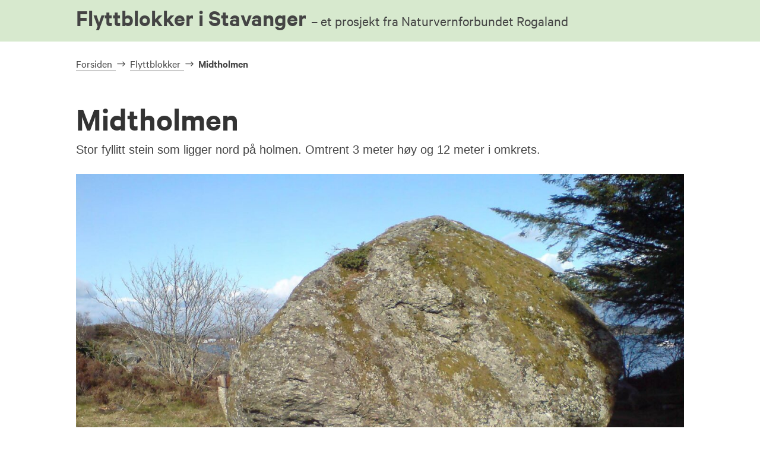

--- FILE ---
content_type: text/css
request_url: https://flyttblokk.no/wp-content/plugins/divi-module-breadcrumbs/style.css
body_size: 293
content:
.et_pb_module.et_pb_dmb_breadcrumbs ol {
    list-style:none !important;
    overflow:hidden;
	padding: 0 !important;
}
.et_pb_module.et_pb_dmb_breadcrumbs li {
    display:inline-block !important;
	list-style: none !important;
	float: none !important;
    vertical-align:baseline;
	line-height: 1em;
}
.et_pb_module.et_pb_dmb_breadcrumbs li:before {
	display: inline !important;
}

/* Font icons */
.et_pb_module.et_pb_dmb_breadcrumbs li+li:before,
.et_pb_module.et_pb_dmb_breadcrumbs li:first-child a:before {
	font-family: 'ETModules';
	position: relative;
	bottom: -0.11em;
	content: attr(data-icon);
}

/* Breadcrumb spacing */
.et_pb_module.et_pb_dmb_breadcrumbs li span,
.et_pb_module.et_pb_dmb_breadcrumbs li+li:before,
.et_pb_module.et_pb_dmb_breadcrumbs li:first-child a:before {
	margin: 0 6px 0 0;
}
.et_pb_dmb_breadcrumbs li a[data-icon='']:before { 
	margin: 0 !important; 
}
.et_pb_module.et_pb_dmb_breadcrumbs li span:empty { 
	display: none; 
}

/* Show the module now that the CSS has loaded */
.et_pb_module.et_pb_dmb_breadcrumbs  { 
	visibility: visible !important;
}

/* Fix styling of global breadcrumbs on Extra layouts */
.et_extra_layout #db_breadcrumbs_header div.et_pb_row {
	padding: 2% 0;
	min-width: auto;
	margin: auto !important;
}
.et_extra_layout #db_breadcrumbs_header div.et_pb_column {
	padding-left: 0 !important;
	padding-right: 0 !important;
}

--- FILE ---
content_type: text/css
request_url: https://flyttblokk.no/wp-content/themes/Divi-child/webfonts/Calibre/Calibre.css
body_size: 197
content:
@charset "UTF-8";
/* CSS Document */

@font-face {
  font-family: 'CalibreWeb-Thin';
  src: url('CalibreWeb-Thin.eot');
  src: url('CalibreWeb-Thin.eot?#iefix') format('embedded-opentype'), 
       url('CalibreWeb-Thin.woff2') format('woff2'), 
       url('CalibreWeb-Thin.woff') format('woff');
  font-weight: normal;
  font-style: normal;
}

@font-face {
  font-family: 'CalibreWeb-Light';
  src: url('CalibreWeb-Light.eot');
  src: url('CalibreWeb-Light.eot?#iefix') format('embedded-opentype'), 
       url('CalibreWeb-Light.woff2') format('woff2'), 
       url('CalibreWeb-Light.woff') format('woff');
  font-weight: normal;
  font-style: normal;
}
@font-face {
  font-family: 'CalibreWeb-Regular';
  src: url('CalibreWeb-Regular.eot');
  src: url('CalibreWeb-Regular.eot?#iefix') format('embedded-opentype'), 
       url('CalibreWeb-Regular.woff2') format('woff2'), 
       url('CalibreWeb-Regular.woff') format('woff');
  font-weight: normal;
  font-style: normal;
}
@font-face {
  font-family: 'CalibreWeb-Medium';
  src: url('CalibreWeb-Medium.eot');
  src: url('CalibreWeb-Medium.eot?#iefix') format('embedded-opentype'), 
       url('CalibreWeb-Medium.woff2') format('woff2'), 
       url('CalibreWeb-Medium.woff') format('woff');
  font-weight: normal;
  font-style: normal;
}
@font-face {
  font-family: 'CalibreWeb-Semibold';
  src: url('CalibreWeb-Semibold.eot');
  src: url('CalibreWeb-Semibold.eot?#iefix') format('embedded-opentype'), 
       url('CalibreWeb-Semibold.woff2') format('woff2'), 
       url('CalibreWeb-Semibold.woff') format('woff');
  font-weight: normal;
  font-style: normal;
}
@font-face {
  font-family: 'CalibreWeb-Bold';
  src: url('CalibreWeb-Bold.eot');
  src: url('CalibreWeb-Bold.eot?#iefix') format('embedded-opentype'), 
       url('CalibreWeb-Bold.woff2') format('woff2'), 
       url('CalibreWeb-Bold.woff') format('woff');
  font-weight: normal;
  font-style: normal;
}
@font-face {
  font-family: 'CalibreWeb-Black';
  src: url('CalibreWeb-Black.eot');
  src: url('CalibreWeb-Black.eot?#iefix') format('embedded-opentype'), 
       url('CalibreWeb-Black.woff2') format('woff2'), 
       url('CalibreWeb-Black.woff') format('woff');
  font-weight: normal;
  font-style: normal;
}



@font-face {
  font-family: 'CalibreWeb-ThinItalic';
  src: url('CalibreWeb-ThinItalic.eot');
  src: url('CalibreWeb-ThinItalic.eot?#iefix') format('embedded-opentype'), 
       url('CalibreWeb-ThinItalic.woff2') format('woff2'), 
       url('CalibreWeb-ThinItalic.woff') format('woff');
  font-weight: normal;
  font-style: normal;
}

@font-face {
  font-family: 'CalibreWeb-LightItalic';
  src: url('CalibreWeb-LightItalic.eot');
  src: url('CalibreWeb-LightItalic.eot?#iefix') format('embedded-opentype'), 
       url('CalibreWeb-LightItalic.woff2') format('woff2'), 
       url('CalibreWeb-LightItalic.woff') format('woff');
  font-weight: normal;
  font-style: normal;
}
@font-face {
  font-family: 'CalibreWeb-RegularItalic';
  src: url('CalibreWeb-RegularItalic.eot');
  src: url('CalibreWeb-RegularItalic.eot?#iefix') format('embedded-opentype'), 
       url('CalibreWeb-RegularItalic.woff2') format('woff2'), 
       url('CalibreWeb-RegularItalic.woff') format('woff');
  font-weight: normal;
  font-style: normal;
}
@font-face {
  font-family: 'CalibreWeb-MediumItalic';
  src: url('CalibreWeb-MediumItalic.eot');
  src: url('CalibreWeb-MediumItalic.eot?#iefix') format('embedded-opentype'), 
       url('CalibreWeb-MediumItalic.woff2') format('woff2'), 
       url('CalibreWeb-MediumItalic.woff') format('woff');
  font-weight: normal;
  font-style: normal;
}
@font-face {
  font-family: 'CalibreWeb-SemiboldItalic';
  src: url('CalibreWeb-SemiboldItalic.eot');
  src: url('CalibreWeb-SemiboldItalic.eot?#iefix') format('embedded-opentype'), 
       url('CalibreWeb-SemiboldItalic.woff2') format('woff2'), 
       url('CalibreWeb-SemiboldItalic.woff') format('woff');
  font-weight: normal;
  font-style: normal;
}
@font-face {
  font-family: 'CalibreWeb-BoldItalic';
  src: url('CalibreWeb-BoldItalic.eot');
  src: url('CalibreWeb-BoldItalic.eot?#iefix') format('embedded-opentype'), 
       url('CalibreWeb-BoldItalic.woff2') format('woff2'), 
       url('CalibreWeb-BoldItalic.woff') format('woff');
  font-weight: normal;
  font-style: normal;
}
@font-face {
  font-family: 'CalibreWeb-BlackItalic';
  src: url('CalibreWeb-BlackItalic.eot');
  src: url('CalibreWeb-BlackItalic.eot?#iefix') format('embedded-opentype'), 
       url('CalibreWeb-BlackItalic.woff2') format('woff2'), 
       url('CalibreWeb-BlackItalic.woff') format('woff');
  font-weight: normal;
  font-style: normal;
}

--- FILE ---
content_type: text/css
request_url: https://flyttblokk.no/wp-content/themes/Divi-child/style.css
body_size: 9637
content:
/*
 Theme Name:     Divi Child
 Theme URI:      https://www.opal-digital.no/
 Description:    Divi Child Theme
 Author:         Opal digital
 Author URI:     https://www.opal-digital.no/
 Template:       Divi
 Version:        3.19.11
*/


/*
.od-tax-square {
    position: absolute;
    top: 0;
    left: 0;
  }
.od-tax-square a {
  font-size: 0;
  width: 20px;
  height: 20px;
}  */










.od-facts-row .et_pb_de_mach_acf_item .dmach-acf-value {
	padding: 10px 20px 10px 21%;
}
p.dmach-acf-value {
	margin-bottom: 0 !important;
}
.et_pb_gallery_image a {
	border-bottom: 0 !important;
}

#overviewmap .et_pb_map {height:70vh !important;}

.et_pb_de_mach_thumbnail img {
	max-width: 100% !important;
}
.od-popup-section, .od-popup-row {
	padding: 0 !important;
}
.od-popup-row {
	width: 100% !important;

}
.et_pb_gutters3 .od-popup-section .et_pb_column_4_4 .et_pb_module.et_pb_de_mach_thumbnail {
	margin-bottom: 0 !important;
}
.et_pb_de_mach_post_meta .dmach-postmeta-value a.dmach_tax_vanlig-stein {
	background-color: red;
	color: red;
	display: none;
	/*height:6px;
	font-size: 6px;*/
}
.et_pb_de_mach_post_meta .dmach-postmeta-value a.dmach_tax_historisk-stein {
	background-color: blue;
	color: #ffffff;
		display: block;
	text-decoration: none;
	padding: 0 20px;
		border-bottom: 0px;
	/*height:6px;
	font-size: 6px;*/
}
.et_pb_de_mach_post_meta .dmach-postmeta-value a.dmach_tax_vernet-stein {
	background-color: green;
	color: #ffffff;
		display: block;
		text-decoration: none;
		padding: 0 20px;
	border-bottom: 0px;
	/*height:6px;
	font-size: 6px;*/
}
.entry-title.de_title_module.dmach-post-title {
	margin-bottom: 4px;
}

.od-popup-section .et_pb_de_mach_content, .od-popup-section .et_pb_de_mach_acf_item, .od-popup-section .et_pb_de_mach_title  {
	max-width: 240px;
}
.od-popup-section .et_pb_de_mach_title h5 {
	padding-bottom: 0px;
}
.gm-style .gm-style-iw-c {
	padding: 0px !important;
}
.od-popup-section .et_pb_de_mach_title, .od-popup-section .et_pb_de_mach_acf_item {
	padding: 0 20px !important;
}
.od-popup-section .et_pb_de_mach_view_button {
	padding: 0 20px 20px 20px !important;
}
.gm-ui-hover-effect {
	z-index: 9999;
  background: #000 !important;
  top: 3px !important;
  right: 3px !important;
  width: 25px !important;
  height: 25px !important;
  border-radius: 50% !important;
	opacity: 1 !important;
}


.gm-ui-hover-effect span {
	background-color: #ffffff;

  margin: 5px !important;
}

#divi_filter_button, .reset-filters.et_pb_button {
	text-align: center;
	width: 100%;
	margin-bottom: 10px;
}

.od-facts-row .et_pb_de_mach_acf_item {
	margin-bottom: 0 !important;
	background-color: #f5f5f5;

	border-bottom: 1px solid #cccccc;
}
.od-facts-row .et_pb_de_mach_acf_item:first-child {
	border-top: 1px solid #cccccc;
}
/*.od-facts-row .dmach-acf-has-value:nth-of-type(2) {
	background-color: #f5f5f5;
}*/
.od-facts-row .dmach-acf-has-value.od-even {
	background-color: #ffffff;
}
/*.od-facts-row .et_pb_column .et_pb_de_mach_acf_item.dmach-acf-has-value:nth-child(2n+1) {
	background-color: #f5f5f5;
}*/

/*.od-facts-row .et_pb_de_mach_acf_item.hidethis:nth-child(even) + .od-facts-row .et_pb_de_mach_acf_item:nth-of-type(odd) + .od-facts-row .et_pb_de_mach_acf_item:nth-of-type(even),
.od-facts-row .et_pb_de_mach_acf_item.hidethis:nth-child(even) + .od-facts-row .et_pb_de_mach_acf_item.hidethis:nth-child(odd) ~ .od-facts-row .et_pb_de_mach_acf_item:nth-of-type(odd) {
    background: khaki;     
}

.od-facts-row .et_pb_de_mach_acf_item:nth-child(even),
.od-facts-row .et_pb_de_mach_acf_item.hidethis:nth-child(even) ~ .od-facts-row .et_pb_de_mach_acf_item:nth-of-type(odd), .od-facts-row .et_pb_de_mach_acf_item.hidethis:nth-child(even) + .od-facts-row .et_pb_de_mach_acf_item.hidethis:nth-child(odd) ~ li:nth-of-type(even) { 
    background: indianred; 
}
*/












.od-facts-row  .et_pb_de_mach_acf_item .dmach-acf-item-container .dmach-acf-label{
width:	20%;
	font-weight: bold;
	display: block;
	position: absolute;
	left: 0;
	top: 0;
	height: 100%;
	padding: 10px 0px 10px 10px;
	border-right: 1px solid #cccccc;
/*	margin-right:10px;*/
}
.od-excerpt p {
	font-size: 1.25rem !important;;
}



html {
	width: 100%;
    height: 100%;
	
}
body {
	font-family: proxima-nova, 'Nunito Sans', 'Roboto', Helvetica, Verdana, Arial, sans-serif; 
	font-style: normal;
	font-weight: 400;
	font-size: 100%;
	line-height:1.5;
	color: #444444;
	-moz-osx-font-smoothing: auto;
	-webkit-font-smoothing: subpixel-antialiased;
}
h1, h2, h3, h4, h5, h6, p {
	margin: 0;
	padding: 0;
}
/*h1 {
	font-family: proxima-nova, 'Nunito Sans', 'Roboto', Helvetica, Verdana, Arial, sans-serif; 
	font-style: normal;
	font-weight: 800;
	
	line-height: 1.0;
	padding-bottom: 10px;
}
.et_pb_column_1_3 h1, .et_pb_column_1_4 h1, .et_pb_column_1_5 h1, .et_pb_column_1_6 h1, .et_pb_column_2_5 h1 {
	
}
h2 {
	font-family: proxima-nova, 'Nunito Sans', 'Roboto', Helvetica, Verdana, Arial, sans-serif; 
	font-style: normal;
	font-weight: 800;
	
	line-height: 1.0;
	padding-bottom: 10px;
}
.et_pb_column_1_3 h2, .et_pb_column_1_4 h2, .et_pb_column_1_5 h2, .et_pb_column_1_6 h2, .et_pb_column_2_5 h2 {
	
}
h3 {
	font-family: proxima-nova, 'Nunito Sans', 'Roboto', Helvetica, Verdana, Arial, sans-serif; 
    font-style: normal;
    font-weight: 800;
    
	line-height: 1.2;
	padding-bottom: 20px;
}
.et_pb_column_1_3 h3, .et_pb_column_1_4 h3, .et_pb_column_1_5 h3, .et_pb_column_1_6 h3, .et_pb_column_2_5 h3 {
   
}
h4 {
	font-family: proxima-nova, 'Nunito Sans', 'Roboto', Helvetica, Verdana, Arial, sans-serif; 
    font-style: normal;
    font-weight: 800;
   
	line-height: 1.2;
	padding-bottom: 20px;
}
.et_pb_column_1_3 h4, .et_pb_column_1_4 h4, .et_pb_column_1_5 h4, .et_pb_column_1_6 h4, .et_pb_column_2_5 h4 {
   
}
h5 {
	font-family: proxima-nova, 'Nunito Sans', 'Roboto', Helvetica, Verdana, Arial, sans-serif; 
    font-style: normal;
    font-weight: 800;
   
	line-height: 1.2;
	padding-bottom: 20px;
}
.et_pb_column_1_3 h5, .et_pb_column_1_4 h5, .et_pb_column_1_5 h5, .et_pb_column_1_6 h5, .et_pb_column_2_5 h5 {
	
}
h6 {
	font-family: proxima-nova, 'Nunito Sans', 'Roboto', Helvetica, Verdana, Arial, sans-serif; 
    font-style: normal;
    font-weight: 800;
    
	line-height: 1.2;
	padding-bottom: 20px;
}
.et_pb_column_1_3 h6, .et_pb_column_1_4 h6, .et_pb_column_1_5 h6, .et_pb_column_1_6 h6, .et_pb_column_2_5 h6 {
	
}
p {
	font-weight: 400;
	
	line-height: 1.4;
	padding-bottom: 20px;
}
ul {
	font-weight: 400;
	
	line-height: 1.4;
}
ul li {
	padding-bottom: 6px;
}
table {
	font-weight: 400;
	
	line-height: 1.4;
}*/
.no-pad, .no-phone {
}
.no-desktop {
	display: none !important;
}
.clearfix::after {
    clear: both;
    content: " ";
    display: block;
    font-size: 0;
    height: 0;
    visibility: hidden;
}  


/****************************************/
/* FROM NNV */


/*FONT STYLING*/


/* BASIC FONT STYLING */
h1 {
	font-family: 'CalibreWeb-Semibold', Arial, Verdana, Helvetica, sans-serif;
  
    font-stretch: normal;
    font-style: normal;
    line-height: 1.0 !important;
    /*margin-bottom: 20px;*/
	font-weight:normal;
}
h2 {
  font-family: 'CalibreWeb-Semibold', Arial, Verdana, Helvetica, sans-serif;
    font-size: 3.4rem;
    font-stretch: normal;
    font-style: normal;;
    line-height: 1.0 !important;
   /* margin-bottom: 20px;*/
	font-weight:normal;
}
h3 { 
	font-family: 'CalibreWeb-Semibold', Arial, Verdana, Helvetica, sans-serif;
  
    font-stretch: normal;
    font-style: normal;
    line-height: 1.0;
   /* margin-bottom: 10px;*/
}
h4 { 
	font-family: 'CalibreWeb-Semibold', Arial, Verdana, Helvetica, sans-serif;
  
    font-stretch: normal;
    font-style: normal;
    line-height: 1.0;
   /* margin-bottom: 20px;*/
	}
h5 { 
	font-family: 'CalibreWeb-Semibold', Arial, Verdana, Helvetica, sans-serif;
  
    font-stretch: normal;
    font-style: normal;
    line-height: 1.0;
   /* margin-bottom: 20px;*/
}
h6 { 
	font-family: 'CalibreWeb-Semibold', Arial, Verdana, Helvetica, sans-serif;
  
    font-stretch: normal;
    font-style: normal;
    line-height: 1.0;
    margin-bottom: 20px;
}
p {
  
    line-height: 1.3125;
	font-weight:400;
	margin-bottom: 10px;
	/*max-width: 48em;*/
	
}
p strong {
	font-family: 'CalibreWeb-Semibold', Arial, Verdana, Helvetica, sans-serif;
	font-weight:normal;
}


ul li {
	color: #333333;
	 font-family: 'CalibreWeb-Regular', Arial, Verdana, Helvetica, sans-serif;
  
    line-height: 1.3125;
	margin-bottom: 10px;
	
}
sup {
    bottom: 0.5em;
	font-size: 70%;
}
form {
	font-size: 2.0rem;
}

.et_pb_search input.et_pb_s, .et_pb_search input.et_pb_searchsubmit {
   font-size: 2.0rem;
}

.et_pb_column_1_3 h3, .et_pb_column_1_4 h3, .et_pb_column_1_5 h3, .et_pb_column_1_6 h3, .et_pb_column_2_5 h3 {
    font-size: 3.0rem;
	line-height: 1em !important;
}

#front p.intro {
	font-family: 'CalibreWeb-Semibold', Arial, Verdana, Helvetica, sans-serif;
  
    line-height: 1.1;
	font-weight:normal;
	margin-bottom: 10px;
	max-width: 25em;
}
.white-row-half p {
	font-size: 2.3rem;
}
#page p.intro {
	font-family: 'CalibreWeb-Semibold', Arial, Verdana, Helvetica, sans-serif;
  
    line-height: 1.25;
	font-weight:normal;
	margin-bottom: 10px;
	max-width: 30em;
}

#page p.ingress {
	font-family: 'CalibreWeb-Regular', Arial, Verdana, Helvetica, sans-serif;
  
    line-height: 1.25;
	font-weight:normal;
	margin-bottom: 10px;
	max-width: 30em;
}

#page h2 {
	
	}




p.dato {
	font-family: 'CalibreWeb-Semibold', Arial, Verdana, Helvetica, sans-serif;
    font-size: 2.0rem;
    line-height: 1.1;
	font-weight:normal;
	margin-bottom: 10px;
	max-width: 25em;
}

.od-top-and-menu h2 {
	line-height: 1;
}
.od-top-and-menu h4 {
	font-size: 2.5rem;
	line-height: 1.3;
	
}

a.more-link {
    font-size: 2.0rem;
    float: right;
	margin-right: 10px;
}

.od-search-field {
    width: 60%;
    float: left;
}
.nyhetsbrev-button {
	float: right;
	width: auto;
	padding-top: 0.4em !important;
	padding-bottom: 0.4em !important;
}
.et_pb_column.zindex-corr {
	z-index: 999;
}
.newsletter-button.et_pb_toggle {
    position: absolute;
    right: 5.5em;
    top: 6em;
	z-index: 99999;
}
.newsletter-button.et_pb_toggle h5.et_pb_toggle_title {
    margin-bottom: 0;
	padding-right: 0px;
}

.newsletter-button.et_pb_toggle_close .et_pb_toggle_title::before {
    position: absolute;
    top: 50%;
    right: 0;
    margin-top: -.5em;
    color: #ccc;
    font-size: 16px;
    content: "\e050";
	display: none;
}



#page .woocommerce h2 {
	font-size: 2.8rem;
	padding: 0.25em;
	}
.woocommerce li.product h2 span {
    font-weight: 400 !important;
    font-size: 1.8rem;
	text-transform: uppercase;
}
.woocommerce .product .et_pb_module_inner h1 span {
    font-weight: 400 !important;
    font-size: 1.8rem;
	text-transform: uppercase;
}
#od-shop #page-container {
    padding-top: 0 !important;
}

#od-shop .container {
	width: 100%;
	max-width: 100%;
}
#od-shop #main-content .container {
    padding-top: 0px;
}
#od-shop #left-area {
    padding-bottom: 0px;
}
.et-db #et-boc .et-l #page.product .et_pb_row {
	padding: 0;
}

#od-shop .et_pb_column_2_3 .et_pb_row_inner {
	padding: 0 5.5em 5.5em 5.5em;
}

#od-shop .et_pb_column_2_3 .et_pb_row_inner:first-child {
	padding: 5.5em 5.5em 5.5em 5.5em;
}

.et_pb_column_1_3 h1, .et_pb_column_1_4 h1, .et_pb_column_1_5 h1, .et_pb_column_1_6 h1, .et_pb_column_2_5 h1 {
    font-size: 4.0rem;
}

#od-shop .od-menu-widget:first-child {
    padding: 6em 5.5em 1em 5.5em;
}
#od-shop .od-col2.et_pb_column_1_3 {
	width: 33.333%;
    padding: 0;
}
#od-shop .od-col1.et_pb_column_2_3 {
    width: 66.666%;
    margin: 0;
}
#od-shop .related.products {
	padding-top: 20px;
	border-top: 1px solid #cccccc;
}
#od-shop .related.products ul.products {
	text-align: center;
}
#od-shop .related.products h2 {
	padding: 0.25em;
}
#od-shop .related.products .price {
	font-size: 24px;
}

.et_pb_image a {
	border-bottom: 0px;
}
.woocommerce .shop_table, .woocommerce .woocommerce-order-overview, .woocommerce input {
	font-size: 2.0rem;
}
.woocommerce div.product p.stock, .stock.in-stock {
		font-size: 2.0rem;
}
.woocommerce form .form-row input.input-text, .woocommerce form .form-row textarea {
	font-size: 2.0rem;
}
.woocommerce-shipping-fields {
	display: none;
}
.woocommerce-shipping-destination {
	display: none;
}

.woocommerce-page .product_meta, .woocommerce-breadcrumb {
    display: none;
}
.woocommerce .woocommerce-error, .woocommerce .woocommerce-info, .woocommerce .woocommerce-message {
    background: #f5f5f5;
	   color: #000000 !important;
}



.cart-contents {
    position: relative;
}

.cart-contents:before {
font-family: 'ETmodules' !important;
speak: none;
font-style: normal;
font-weight: 400;
-webkit-font-feature-settings: normal;
font-feature-settings: normal;
font-variant: normal;
text-transform: none;
line-height: 1;
-webkit-font-smoothing: antialiased;
-moz-osx-font-smoothing: grayscale;
text-shadow: 0 0;
    content: "\e07a";
    margin-right: 10px;
  font-size:22px;
  color:#000000;
}

.cart-contents:hover {
    text-decoration: none;
}

a.cart-contents {
	border-bottom: 0px;
}

.cart-contents-count {
	position: absolute;
    	top: 15px;
   	right: 1px;
   	transform: translateY(-105%) translateX(25%);
	font-family: Arial, Helvetica, sans-serif;
	font-weight: normal;
	font-size: 12px;
	line-height: 22px;
	height: 22px;
   	width: 22px;
	vertical-align: middle;
	text-align: center;
	color: #fff;
    	background: #e51b23;
    	border-radius: 50%;
    	padding: 1px;  

}

.price .woocommerce-price-suffix {
	display: none;
}

.woocommerce ul.products li.product, .woocommerce-page ul.products li.product {
	background-color: #f5f5f5;
	padding-bottom: 10px;
}
.woocommerce ul.products {
    display: flex;
    flex-wrap: wrap;
    width: auto !important;
}

/***************/
#single-nyheter h4 {
    margin-bottom: 10px;
	padding-top: 10px;
}

.od_custom.et_pb_dmb_breadcrumbs ol {
    list-style: outside none none;
    overflow: hidden;
    padding: 0 !important;
}

.od_custom.et_pb_dmb_breadcrumbs li {
    display: inline-block;
    line-height: 1em;
    vertical-align: baseline;
}
.od_custom.et_pb_dmb_breadcrumbs li + li::before, .od_custom.et_pb_dmb_breadcrumbs li:first-child a::before {
    bottom: -0.11em;
    content: attr(data-icon);
    font-family: "ETModules";
    position: relative;
}
.od_custom.et_pb_dmb_breadcrumbs li span, .od_custom.et_pb_dmb_breadcrumbs li + li::before, .od_custom.et_pb_dmb_breadcrumbs li:first-child a::before {
    margin: 0 6px 0 0;
}
.od_custom.et_pb_dmb_breadcrumbs li:first-child a::before {
    margin: 0 0px 0 0;
}



.top-cta .et_pb_button_module_wrapper {
	width: 25%;
	float: left;
	padding: 0px 15px 0px 15px;
}
.top-cta .et_pb_button_module_wrapper:first-child {
	padding: 0px 15px 0px 0px;
}
.top-cta .et_pb_button_module_wrapper:last-child {
	padding: 0px 0px 0px 15px;
}
.top-cta .et_pb_button_module_wrapper .et_pb_button{
	text-align: center;
	width: 100%;
}





.et_pb_gutters2 .et_pb_column_2_3 .et_pb_blog_grid .column.size-1of2, .et_pb_gutters2.et_pb_row .et_pb_column_2_3 .et_pb_blog_grid .column.size-1of2 {
   width: 47.715%;
    margin-right: 4.569%;
/*	
	width: 31.333%;
margin-right: 3%;
*/

}






/*TEST BT*/

.od_caption {
	background: rgba(0, 0, 0, 0.6) none repeat scroll 0 0;
	padding: 2px 10px 4px 10px;
	color: #ffffff;
	position: absolute;
	bottom: 0;
	right: 0;
	font-size: 1.0rem;
    line-height: 1.3125;
	font-weight:400;
	text-align: right;
	
}
.od_caption span.caption_text {
	padding-right: 8px;
}
.od_caption span.label {
	padding-right: 4px;
}


.split-row .bt-test .et_pb_text_inner {
    height: 100%;
    left: 0;
    position: absolute;
    top: 0;
    width: 100%;
}
.split-row .split-img-1 .et_pb_text_inner, .split-row .split-img-2 .et_pb_text_inner {
    height: 100%;
    left: 0;
    position: absolute;
    top: 0;
    width: 100%;
}
/*
.et_pb_fullwidth_code.et_pb_module {
    position: absolute;
    z-index: 9;
}*/


.et_pb_fullwidth_code, .et_pb_fullwidth_code.et_pb_module.od-caption-container {
	height: 100%;
    left: 0;
    position: absolute;
    top: 0;
    width: 100%;
}
.et_pb_fullwidth_code.et_pb_module.od-caption-container .et_pb_code_inner {
    height: 100%;
    position: absolute;
    top: 0;
    width: 100%;
}

.et_pb_code_inner {
/*	height: 100%;
  position: absolute;
    top: 0;
    width: 100%;*/
}

.wp-caption {
    max-width: 100%;
    margin-bottom: 20px;
    padding: 0px;
    padding-top: 0px;
    border: 0px solid #ddd;
    background-color: transparent;
    text-align: left;
}


.wp-caption p.wp-caption-text {
    margin: 0;
    padding: 0 0px 0px;
    font-size: 1.6rem;
    line-height: 1.3125;
	font-weight:400;
}


/*NEWS*/
#page-news .et_pb_blog_grid h2 {
    font-size: 3.0rem;
}
#page-news .et_pb_blog_grid h2 a {
	border-bottom:0px;

}

.et_pb_blog_grid_wrapper .et_pb_blog_grid .et_pb_post {
	background: rgba(191, 186, 182, 0.2) none repeat scroll 0 0;
border: 0px solid #d8d8d8;

}

#page-news .et_pb_blog_grid .et_pb_post .post-meta {
    font-size: 2.0rem;
    margin-bottom: 6px;
}

#page-news .et_pb_blog_grid p.post-meta {
	color:#777777;
}
#page-news .et_pb_blog_grid p {
	color:#333333;
}
.et_pb_image_container a {
	border-bottom:0px;
}

/*****/


.link-row > a {
	width: 100%;

}

.et_pb_row.et_pb_equal_columns.link-row a/*, .et_pb_row_inner.et_pb_equal_columns, .et_pb_section.et_pb_equal_columns > .et_pb_row*/ {
    display: -webkit-box;
    display: -moz-box;
    display: -ms-flexbox;
    display: -webkit-flex;
    display: flex;
    direction: ltr;
}

.et_pb_row.et_pb_equal_columns.link-row a .et_pb_column a {
	display: inline-block;
}


/*NYHETER*/

#single-nyheter.et_fixed_nav.et_show_nav #page-container {
    padding-top: 0 !important;
}
#single-nyheter.et_fixed_nav #main-header, #single-nyheter.et_fixed_nav #top-header {
	display: none;

}

#single-nyheter.et_pb_pagebuilder_layout.single.et_full_width_page #page-container .et_pb_row, #single-nyheter.et_pb_pagebuilder_layout.single.et_full_width_portfolio_page #page-container .et_pb_row {
    width: 100%;
}
.od-date-wrap {
	font-size: 2.0rem;
    line-height: 1.3125;
	font-weight:400;
	margin-bottom: 10px;
	max-width: 48em;
	
}
#single-nyheter.single .post {
    padding-bottom: 0px;
}
#archive-nyheter .et_pb_post {
	font-size:2.0rem;
}
.prev-next-label {
	font-size:2.0rem;
}

/**********/



/* Equalize Column Heights */
.et_pb_row.et_pb_equal_columns,
.et_pb_row_inner.et_pb_equal_columns,
.et_pb_section.et_pb_equal_columns > .et_pb_row {
	overflow: hidden;
}


.main-image {
   /* border: medium none;
    cursor: url("img/cursor-arrow.png"), auto;
    float: left;*/
	cursor: url("images/cursor-arrow.png"), auto;
    height: 56.25vw;
    max-height: calc(100vh - 23em);
    position: relative;
    width: 100%;
    z-index: 100;
}
.nnv-frontpage-slider {
   /* border: medium none;
    cursor: url("img/cursor-arrow.png"), auto;
    float: left;*/
    height: 56.25vw;
    max-height: calc(100vh - 23em);
    position: relative;
    width: 100%;
    z-index: 100;
}

.nnv-frontpage-slider .et_pb_slide {
   /* border: medium none;
    cursor: url("img/cursor-arrow.png"), auto;
    float: left;*/
    height: 56.25vw;
    max-height: calc(100vh - 23em);
    position: relative;
    width: 100%;
    z-index: 100;
}

.et-pb-slider-arrows .et-pb-arrow-next, .et-pb-slider-arrows .et-pb-arrow-prev {
	border-bottom: 0px;
}

.et_pb_gutters2 .et_pb_row .et_pb_column_single.et_pb_column_1_3 .et_pb_module.od-menu-widget /*, .et_pb_gutters2.et_pb_row .et_pb_column_single.et_pb_column_1_3 .et_pb_module */ {
    margin-bottom: 0px;
}
.od-ads-slider .et_pb_slide_description /*, .et_pb_slider_fullwidth_off .et_pb_slide_description*/ {
    width: auto;
    margin: auto;
    padding: 0px;
    padding-bottom: 0px;
}

.od-ads-slider .et_pb_slide {
    padding: 0 5.5em 0 5.5em;
}


.img-main-inner {
    background: url("img/md-nn-501.jpg") center 80%/cover no-repeat;
    background: url("img/folgefonna-1.jpg") center 0%/cover no-repeat;
    height: 56.25vw;
    max-height: calc(100vh - 13em);
    position: fixed;
    top: 0;
    left: 0;
    width: 100%;
}

.img-main-inner.i-2 {
    background: url("img/md-nn-639.jpg") center 80%/cover no-repeat;
    -webkit-animation-name: fadeImages;
    animation-name: fadeImages;
    -webkit-animation-delay: 5s;
    animation-delay: 5s;
    -webkit-animation-duration: 15s;
    animation-duration: 15s;
    -webkit-animation-iteration-count: infinite;
    animation-iteration-count: infinite;
    opacity: 0;
}





.od-top-and-menu .et_pb_row {
    margin: auto;
    max-width: 100%;
    position: relative;
    width: 100%;
}
/*.od-top-and-menu .et_pb_column {
padding: 6.5em 6em;
}*/

.et_pb_column.et_pb_column_1_3.od-col2.et_pb_column_1.et_pb_column_single {
}
.od-top-and-menu .od-menu-widget, .od-top-and-menu .od-news-menu-widget  {
padding: 1em 5.5em 1em 5.5em;
}
.od-top-and-menu .od-menu-widget:first-child, .od-top-and-menu .od-news-menu-widget:first-child  {
padding: 6em 5.5em 1em 5.5em;
}

.od-top-and-menu .od-news-menu-widget {
	background-color:#089292;
}
.od-top-and-menu .od-news-menu-widget a, .od-top-and-menu .od-news-menu-widget li, .od-top-and-menu .od-news-menu-widget h4 {
	color:#ffffff;
}
.od-top-and-menu .od-news-menu-widget ul {
list-style: outside none none;
padding-left:0;
}

.od-top-and-menu .et_pb_column_1_3 {
padding: 0;
}
.od-top-and-menu .et_pb_column_1_3 .widget-last {
	margin-bottom: 0;
}
.od-top-and-menu .od-row-0, .od-top-and-menu .od-row-1, .od-top-and-menu .od-row-3 {
	padding:0;
}
.od-top-and-menu .od-row-2 {
	padding: 0 5.5em;
}

.od-top-and-menu .od-row-multi-col {
	padding: 0 5.5em 5.5em 5.5em;
}
.od-top-and-menu .od-row-multi-col .et_pb_column {
	padding: 0 0 20px 0;
}
#page.od-top-and-menu .od-row-multi-col .et_pb_column h2 {
	font-size: 2.8rem;
	padding: 0 10px 0 10px;
}
.od-top-and-menu .od-row-0 .et_pb_column {
	padding: 6em 5.5em 0 5.5em;
}
.et_pb_dmb_breadcrumbs ol li {
	font-size:1.125rem;
	font-family: 'CalibreWeb-Semibold', Arial, Verdana, Helvetica, sans-serif;
}
.et_pb_dmb_breadcrumbs ol li a {
	font-family: 'CalibreWeb-Regular', Arial, Verdana, Helvetica, sans-serif;
}

.od-top-and-menu .od-row-1 .et_pb_column {
	padding: 6em 5.5em;
}
.od-top-and-menu .od-row-3 .et_pb_column {
	padding: 0 5.5em 6em 5.5em;
}

.od-top-and-menu .od-row-2 .et_pb_column {
	padding: 5.5em 0;
	/*var 6em*/
}
.od-top-and-menu .od-row-2.cta-buttons .et_pb_column {
	padding: 5.5em 0 0 0;
	/*var 6em*/
}

.et_pb_section.white-section-half {
	padding:0;
}
.white-section-half .white-row-half {
	padding:0;
}
.white-row-half .et_pb_column .left-half {
	padding: 6em 0 6em 6em;
}

.od-top-and-menu .et_pb_column_2_3 {
	width:66.666%;
	margin:0;
}
.od-top-and-menu .et_pb_column_1_3 {
	width:33.333%;
	margin:0;
}
.smalere {
	width:90%;
}
.new-logo, .sidebar-logo {
	max-width: 65%;
}

.sidebar-logo a {
border-bottom: 0px;
}


.hover-test .od-image-1, .split-row .split-img-1 {
	height: 100%;
    left: 0;
    position: absolute;
    top: 0;
    width: 100%;
}
.hover-test .od-image-2, .split-row .split-img-2 {
	height: 100%;
    left: 0;
    position: absolute;
    top: 0;
    width: 100%;
}
.hover-test .od-image-1, .split-row .split-img-1 {
	opacity:1;
}
.hover-test .od-image-2, .split-row .split-img-2 {
	opacity:0;
		transition: transform 2s ease 0s, opacity 0.8s ease 0s, -webkit-transform 2s ease 0s;
}

.hover-test:hover .od-image-2, .split-row:hover .split-img-2  {
	opacity:1;
	transition: transform 2s ease 0s, opacity 0.8s ease 0s, -webkit-transform 2s ease 0s;
}

.formidling-container, .split-page-container {
}
.split-row {
	/*raden som har splitkolonner*/
}
.split-hover {
	/*utgår*/
}
.link-row {
	/*rad som skal få a-tag*/
}
.split-text-col {
	/*kolonnen med tekst*/
}
.split-img-col {
	/*kolonnen med bilde*/
	
}
.split-txt {
	/*selve tekst modulen*/
}

.split-row .split-text-col {
    display: flex;
    flex-direction: column;
    justify-content: center;
}


.formidling .formidling-meta, .split-row .split-text-col {
	background: rgba(191,186,182,0.3);
	transition: background 0.8s ease 0s;
}
.formidling:hover .formidling-meta, .split-row:hover .split-text-col {
	background: rgba(255,153,51,0.3);
	transition: background 0.8s ease 0s;
}

.formidling .formidling-meta2 {
	background: rgba(191,186,31,0.3);
	transition: background 0.8s ease 0s;
}
.formidling:hover .formidling-meta2 {
	background: rgba(255,153,94,0.3);
	transition: background 0.8s ease 0s;
}



.formidling .formidling-meta, .formidling .formidling-meta2, .split-row .split-text-col  {
padding: 6em 5.5em;
}
.formidling, .split-row {
	display: flex;
	/*   flex-direction: column;

*/
min-height: 30vw;
}

.formidling a, .split-row.link-row > a, .split-row.link-row a .et_pb_column a  {
	border-bottom: 0;
}




.formidling:nth-child(2n+1) .formidling-img, .split-row:nth-child(2n+1) .split-img-col  {
    order: 1;
}
 .formidling:nth-child(2n+1) .formidling-meta,  .split-row:nth-child(2n+1) .split-text-col {
    order: 2;
}
.formidling-img .et_pb_text_inner a, .split-img-col .et_pb_text_inner a {
	opacity:0;
}
/*.et_pb_gutters1.et_pb_row.et_pb_row_fullwidth.formidling {
	 width:99.9% !important;
	 float:left;

}*/
.info-section .et_pb_column, .footer-section .et_pb_column {
padding: 6em 5.5em;
}
.et_pb_section.footer-section, .et_pb_section.info-section {
	padding-top:0;
	padding-bottom:0;
}
.logo-in-footer {
	padding-top:40px;
}
.et_pb_section.fact-section {
padding: 12em;
}


.et_pb_section.highlight-section, .et_pb_section.white-frame-section {
padding: 6em;
}

.et_pb_section.white-frame-section .et_pb_column .normal-txt {
    padding: 0 0 0 6em;
}

.et_pb_text.image-box p {
	margin-bottom: 0px;
	line-height: 0;
}


.et_pb_section.white-frame-standard-section {
	padding:0 6em 0 6em;
}
.et_pb_section.white-frame-standard-section .et_pb_column .normal-txt {
	padding:0 0 0 6em;
}
.et_pb_section.white-frame-standard-section .et_pb_column:first-child .normal-txt {
	padding:0 6em 0 0;
}


.et_pb_section.highlight-section .highlight-column {
padding: 0 5.5em 6em 5.5em;
}
.full-width-img {
	height: 56.25vw;
}


.lang-switch {
    position: absolute;
    top: 5.5em;
    right: 5.5em;

}
.lang-switch ul {
	float: right;
}
.lang-switch ul li {
	float: left;
	padding-left: 10px;
	font-size: 1.4rem;
}

.lang-switch .current-lang {
	font-family: 'CalibreWeb-Semibold', Arial, Verdana, Helvetica, sans-serif;
}
.lang-switch .current-lang a {
	border-bottom-color: currentColor;
}


.sidebar-menu ul li {
	font-family: 'CalibreWeb-Semibold', Arial, Verdana, Helvetica, sans-serif;
	
}
.sidebar-menu ul li.split-first {
	margin-top: 30px;
	
}.et_pb_bg_layout_light .et_pb_widget li a {
    color: #000000;
}
a {
  border-bottom: 2px solid rgba(0, 0, 0, 0.2);
  color: inherit;
  text-decoration: none;
  -webkit-transition: border-bottom-color 0.3s;
  transition: border-bottom-color 0.3s; }
  a:active, a:focus, a:hover {
    border-bottom-color: currentColor; }

.clearboth {
	clear: both !important;
}
/*CUSTOM CURSOR*/
/*.img-main {
  border: none;
  cursor: url("img/cursor-arrow.png"), auto;
  cursor: -webkit-image-set(url("img/cursor-arrow.png") 1x, url("img/cursor-arrow@2x.png") 2x), auto;
  float: left;
  height: 56.25vw;
  max-height: calc(100vh - 13em);
  position: relative;
  width: 100%;
  z-index: 100; }
*/


/*
.formidling-meta:after, .split-text-col:after {
    background: url("images/arrow-r.svg") top right/contain no-repeat;
    content: "";
    height: 4em;
	width: 1em;
    padding-right: 1.5em;
    position: absolute;
    bottom: 2em;
    -webkit-transition: opacity 0.5s, -webkit-transform 0.8s;
    transition: opacity 0.5s, -webkit-transform 0.8s;
    transition: opacity 0.5s, transform 0.8s;
    transition: opacity 0.5s, transform 0.8s, -webkit-transform 0.8s; }
@media only screen and (min-width: 60em) {
      .formidling-meta:after, .split-text-col:after {
        opacity: 0;
        -webkit-transform: translateX(-30%);
                transform: translateX(-30%); } 
}
@media only screen and (min-width: 75em) {
      .formidling-meta:after, .split-text-col:after {
        bottom: 3em; } 
}

@media only screen and (min-width: 60em) {
      .formidling:hover .formidling-meta:after, .split-row.link-row:hover .split-text-col:after {
        opacity: 1;
        -webkit-transform: translateX(-0.25em);
                transform: translateX(-0.25em); } 
}
*/



.widget_search input#s/*, .widget_search input#searchsubmit*/ {
    height: 40px !important;
    margin: 0;
    padding: 0.7em;
    border: 2px solid #bfbab6;
    color: #666666;
    font-size: 14px;
    line-height: normal !important;
}
.widget_search input#searchsubmit {
    height: 40px !important;
    margin: 0;
    padding: 0.7em;
    border: 2px solid #8f8780;
    color: #ffffff;
    font-size: 14px;
    line-height: normal !important;
}

.widget_search #searchsubmit {
    position: absolute;
    top: 0;
    right: 0;
    width: 70px;
    -webkit-border-top-right-radius: 3px;
    -moz-border-radius-topright: 3px;
    border-top-right-radius: 3px;
    -webkit-border-bottom-right-radius: 3px;
    -moz-border-radius-bottomright: 3px;
    border-bottom-right-radius: 3px;
    background-color: #8f8780;
	
}

.widget_search #searchsubmit:hover {
	background-color: #089292;
}
.widget_search input#searchsubmit:hover {
    border: 2px solid #089292;
}




/*******************/

/*UNDERSIDER*/

.page-img {
    background: #99cc66 url("img/folgefonna-2-2.jpg") center/cover no-repeat;
    height: 40vw;
    max-height: calc(100vh - 13em);
}

.subpage-main-image {
    border: medium none;
    cursor: url("images/cursor-arrow.png"), auto;
    float: left;
    height: 40vw;
    max-height: calc(100vh - 23em);
    position: relative;
    width: 100%;
    z-index: 100;
}






/**********************/
/* RESPONSIVE CODE BELOW HERE*/

@media only screen and (max-width: 1024px) {
	
	
}

@media only screen and (max-width: 768px) {
	
	.od-top-and-menu .et_pb_row_inner {
		width: 90%;
		margin: 0 auto;
	}
	
	
.subpage-main-image {
    height: 40vh;
}	
	
	.et_pb_column .et_pb_blog_grid .column.size-1of2, .et_pb_column .et_pb_widget:nth-child(n) {
    margin: 0 0 7.5% 0 !important;
    width: 100% !important;
}
.sidebar-logo {
    max-width: 30%;
}
.widget_search {
	max-width:50%;
}
.split-row {
    display: flex;
    min-height: 30vw;
	flex-wrap: wrap;

}
.et_pb_row.et_pb_equal_columns.link-row a {
	flex-wrap: wrap;
}

.split-img-col {
   min-height: 62.5vw;

}

.split-row:nth-child(2n+1) .split-text-col {
    order: 1;
}

.split-row:nth-child(2n+1) .split-img-col {
    order: 2;
}

.et_pb_section_parallax .et_pb_parallax_css, .et_pb_slides .et_parallax_bg.et_pb_parallax_css {
    background-attachment: scroll;
}

.white-row-half .et_pb_column .left-half {
    padding: 6em 6em 6em 6em;
}
	.od-search-field {
    width: 100%;
    float: none;
}
.nyhetsbrev-button {
	float: none;
	width: 100%;
}
	
}

@media only screen and (max-width: 480px) {
	
	.et_pb_map_container .et_pb_column .et_pb_module {
		margin-bottom: 10px !important;
	}
.et_pb_map_container .et_pb_column .et_pb_module.od-tax-square {
		margin-bottom: 10px !important;
	}	
	
.od-top-and-menu .et_pb_row_inner {
		width: 90%;
		margin: 0 auto;
	}

.et_pb_de_mach_archive_loop	.et_pb_column .et_pb_module {
		margin-bottom: 10px !important;
	}
.et_pb_de_mach_archive_loop	.et_pb_column .et_pb_module.et_pb_de_mach_thumbnail, .et_pb_de_mach_archive_loop .et_pb_column .et_pb_module.et_pb_de_mach_post_meta_item, .et_pb_column .et_pb_module.et_pb_de_mach_acf_slider {
		margin-bottom: 0px !important;
	}	

	
.et_pb_de_mach_archive_loop h5 {
	padding-bottom: 0px;
}	
	
.od-facts-row .et_pb_de_mach_acf_item .dmach-acf-value {
	padding: 10px 10px 10px 10px;
}
.od-facts-row  .et_pb_de_mach_acf_item .dmach-acf-item-container .dmach-acf-label{
 width:	100%;
	position: relative;
	height: auto;
	padding: 0px 0px 6px 0px;
	border-right: 0px solid #cccccc;
/*	margin-right:10px;*/
}
	
	
	
#page h2 {
    font-size: 2.0rem;
}
#page p.intro {
 	font-size: 1.375rem;
}
	#page .od-col2 {
		height: 60vh;
	}
.od-top-and-menu .od-row-1 .et_pb_column {
    padding: 1.5em 0;
}
.od-top-and-menu .od-row-0 .et_pb_column {
    padding: 1.5em 0 0 0;
}
.od-top-and-menu .od-row-3 .et_pb_column {
    padding: 0 3em 3em;
}
.od-top-and-menu .od-menu-widget, .od-top-and-menu .od-news-menu-widget {
    padding: 3em 3em 3em;
}
.sidebar-logo {
    max-width: 60%;
}
.white-row-half .et_pb_column .left-half {
    padding: 3em;
}
.split-row .split-text-col {
    padding: 1.5em 1.5em;
}
.info-section .et_pb_column, .footer-section .et_pb_column {
    padding: 1.5em 1.5em;
}
h1 {
 	font-size: 3.6rem;
}
#front p.intro {
	font-size: 2.2rem;
}

.od-top-and-menu .od-row-2 {
    padding: 0 3em;
}
.od-top-and-menu .od-row-2 .et_pb_column {
    padding: 3em 0;
}
.od-top-and-menu .od-row-3 .et_pb_column {
    padding: 0 0 3em 0;
}	
.fb_iframe_widget span {
	width:100% !important;
}

.split-text-col::after {
    height: 2em;
    width: 0.5em;
}


.top-cta .et_pb_button_module_wrapper {
	width: 50%;
	float: left;
	padding: 0px 6px 0px 0px;
	margin-bottom: 10px;
}
.top-cta .et_pb_button_module_wrapper:first-child {
		width: 100%;
	padding: 0px 0px 0px 0px;
}
.top-cta .et_pb_button_module_wrapper:last-child {
	padding: 0px 0px 0px 6px;
}
.top-cta .et_pb_button_module_wrapper .et_pb_button{
	text-align: center;
	width: 100%;
	line-height: 1;
	padding: 0.5em;
}



}










/************************************************************************************************/
/*ALL CUSTOM STYLING HERE*/


/********************* BREAKS AND VISIBILITY *******************/

.desktop-br {
    clear: both;
    content: " ";
    display: block;
    font-size: 0;
    height: 0;
    visibility: hidden;
}
.mobile-br {
    content: " ";
    display: none;
	font-size: 0;
    height: 0;
    visibility: hidden;
}



@media only screen and (max-width: 1320px) {
}


@media only screen and (max-width: 1024px) {

}
@media only screen and (max-width: 980px) {

}
@media only screen and (max-width: 768px) {

.desktop-br {
 	display: none;
}		
.mobile-br {
 	display: block;
}	

.no-pad {
	display: none !important;
}
.no-desktop {
	display: block !important;
}

	
}

@media only screen and (max-width: 480px) {
.no-phone {
	display: none !important;
}
.no-desktop {
	display: block !important;
}
	.et_pb_row {
		width: 90%;
	}	

h1 {

	line-height: 1.0;
	padding-bottom: 6px;
}
.et_pb_column_1_3 h1, .et_pb_column_1_4 h1, .et_pb_column_1_5 h1, .et_pb_column_1_6 h1, .et_pb_column_2_5 h1 {

}
h2 {

	line-height: 1.2;
	padding-bottom: 20px;
}
.et_pb_column_1_3 h2, .et_pb_column_1_4 h2, .et_pb_column_1_5 h2, .et_pb_column_1_6 h2, .et_pb_column_2_5 h2 {

}
h3 {

	line-height: 1.2;
	padding-bottom: 20px;
}
.et_pb_column_1_3 h3, .et_pb_column_1_4 h3, .et_pb_column_1_5 h3, .et_pb_column_1_6 h3, .et_pb_column_2_5 h3 {

}
h4 {

	line-height: 1.2;
	padding-bottom: 20px;
}
.et_pb_column_1_3 h4, .et_pb_column_1_4 h4, .et_pb_column_1_5 h4, .et_pb_column_1_6 h4, .et_pb_column_2_5 h4 {

}
h5 {

	line-height: 1.2;
	padding-bottom: 20px;
}
.et_pb_column_1_3 h5, .et_pb_column_1_4 h5, .et_pb_column_1_5 h5, .et_pb_column_1_6 h5, .et_pb_column_2_5 h5 {

}
h6 {

	line-height: 1.2;
	padding-bottom: 20px;
}
.et_pb_column_1_3 h6, .et_pb_column_1_4 h6, .et_pb_column_1_5 h6, .et_pb_column_1_6 h6, .et_pb_column_2_5 h6 {

}
p {

	line-height: 1.4;
	padding-bottom: 20px;
}
p.intro {

    line-height: 1.4;
}
ul {

	line-height: 1.4;
}
ul li {
	/*padding-bottom: 6px;*/
}	

}



/*********************************************/

/*Standard font size*/
.et_pb_column_1_3 h1, .et_pb_column_2_5 h1, .et_pb_column_1_4 h1, .et_pb_column_1_5 h1, .et_pb_column_1_6 h1, h1 {font-size: 2.1978rem;}
.et_pb_column_1_3 h2, .et_pb_column_2_5 h2, .et_pb_column_1_4 h2, .et_pb_column_1_5 h2, .et_pb_column_1_6 h2, h2 {font-size: 1.911130435rem;}
.et_pb_column_1_3 h3, .et_pb_column_2_5 h3, .et_pb_column_1_4 h3, .et_pb_column_1_5 h3, .et_pb_column_1_6 h3, h3 {font-size: 1.661852552rem;}
.et_pb_column_1_3 h4, .et_pb_column_2_5 h4, .et_pb_column_1_4 h4, .et_pb_column_1_5 h4, .et_pb_column_1_6 h4, h4 {font-size: 1.445089176rem;}
.et_pb_column_1_3 h5, .et_pb_column_2_5 h5, .et_pb_column_1_4 h5, .et_pb_column_1_5 h5, .et_pb_column_1_6 h5, h5 {font-size: 1.256599283rem;}
.et_pb_column_1_3 h6, .et_pb_column_2_5 h6, .et_pb_column_1_4 h6, .et_pb_column_1_5 h6, .et_pb_column_1_6 h6, h6 {font-size: 1.092695029rem;}
/*Plus font size – step +10%*/
h1.plus5 {font-size: 3.2967rem;}
h1.plus4 {font-size: 3.07692rem;}
h1.plus3 {font-size: 2.85714rem;}
h1.plus2 {font-size: 2.63736rem;}
h1.plus1 {font-size: 2.41758rem;}
/*Minus font size – step -5%*/
h1.minus1 {font-size: 2.08791rem;}
h1.minus2 {font-size: 1.97802rem;}
h1.minus3 {font-size: 1.86813rem;}
h1.minus4 {font-size: 1.75824rem;}
h1.minus5 {font-size: 1.64835rem;}
/*Plus font size – step +10%*/
h2.plus5 {font-size: 2.866695652rem;}
h2.plus4 {font-size: 2.675582609rem;}
h2.plus3 {font-size: 2.484469565rem;}
h2.plus2 {font-size: 2.293356522rem;}
h2.plus1 {font-size: 2.102243478rem;}
/*Minus font size – step -5%*/
h2.minus1 {font-size: 1.815573913rem;}
h2.minus2 {font-size: 1.720017391rem;}
h2.minus3 {font-size: 1.62446087rem;}
h2.minus4 {font-size: 1.528904348rem;}
h2.minus5 {font-size: 1.433347826rem;}



/*min-width: 320px*/
@media only screen and (min-width:22.5rem){
/*Fallback font size*/
.et_pb_column_1_3 h1, .et_pb_column_2_5 h1, .et_pb_column_1_4 h1, .et_pb_column_1_5 h1, .et_pb_column_1_6 h1, h1 {font-size: 2.1978rem;}
.et_pb_column_1_3 h2, .et_pb_column_2_5 h2, .et_pb_column_1_4 h2, .et_pb_column_1_5 h2, .et_pb_column_1_6 h2, h2 {font-size: 1.911130435rem;}
.et_pb_column_1_3 h3, .et_pb_column_2_5 h3, .et_pb_column_1_4 h3, .et_pb_column_1_5 h3, .et_pb_column_1_6 h3, h3 {font-size: 1.661852552rem;}
.et_pb_column_1_3 h4, .et_pb_column_2_5 h4, .et_pb_column_1_4 h4, .et_pb_column_1_5 h4, .et_pb_column_1_6 h4, h4 {font-size: 1.445089176rem;}
.et_pb_column_1_3 h5, .et_pb_column_2_5 h5, .et_pb_column_1_4 h5, .et_pb_column_1_5 h5, .et_pb_column_1_6 h5, h5 {font-size: 1.256599283rem;}
.et_pb_column_1_3 h6, .et_pb_column_2_5 h6, .et_pb_column_1_4 h6, .et_pb_column_1_5 h6, .et_pb_column_1_6 h6, h6 {font-size: 1.092695029rem;}
/*Standard font size*/
.et_pb_column_1_3 h1, .et_pb_column_2_5 h1, .et_pb_column_1_4 h1, .et_pb_column_1_5 h1, .et_pb_column_1_6 h1, h1  {font-size: calc(2.1978rem + 0.726495 * ((100vw - 22.5rem) / 7.4375));}
.et_pb_column_1_3 h2, .et_pb_column_2_5 h2, .et_pb_column_1_4 h2, .et_pb_column_1_5 h2, .et_pb_column_1_6 h2, h2 {font-size: calc(1.911130435rem + 0.631734783 * ((100vw - 22.5rem) / 7.4375));}
.et_pb_column_1_3 h3, .et_pb_column_2_5 h3, .et_pb_column_1_4 h3, .et_pb_column_1_5 h3, .et_pb_column_1_6 h3, h3 {font-size: calc(1.661852552rem + 0.549334594 * ((100vw - 22.5rem) / 7.4375));}
.et_pb_column_1_3 h4, .et_pb_column_2_5 h4, .et_pb_column_1_4 h4, .et_pb_column_1_5 h4, .et_pb_column_1_6 h4, h4 {font-size: calc(1.445089176rem + 0.477682255 * ((100vw - 22.5rem) / 7.4375));}
.et_pb_column_1_3 h5, .et_pb_column_2_5 h5, .et_pb_column_1_4 h5, .et_pb_column_1_5 h5, .et_pb_column_1_6 h5, h5 {font-size: calc(1.256599283rem + 0.415375874 * ((100vw - 22.5rem) / 7.4375));}
.et_pb_column_1_3 h6, .et_pb_column_2_5 h6, .et_pb_column_1_4 h6, .et_pb_column_1_5 h6, .et_pb_column_1_6 h6, h6 {font-size: calc(1.092695029rem + 0.361196412 * ((100vw - 22.5rem) / 7.4375));}
/*Plus font size – step +10%*/
h1.plus5 {font-size: calc(3.2967rem + 1.0897425 * ((100vw - 22.5rem) / 7.4375));}
h1.plus4 {font-size: calc(3.07692rem + 1.017093 * ((100vw - 22.5rem) / 7.4375));}
h1.plus3 {font-size: calc(2.85714rem + 0.9444435 * ((100vw - 22.5rem) / 7.4375));}
h1.plus2 {font-size: calc(2.63736rem + 0.871794 * ((100vw - 22.5rem) / 7.4375));}
h1.plus1 {font-size: calc(2.41758rem + 0.7991445 * ((100vw - 22.5rem) / 7.4375));}
/*Minus font size – step -5%*/
h1.minus1 {font-size: calc(2.08791rem + 0.69017025 * ((100vw - 22.5rem) / 7.4375));}
h1.minus2 {font-size: calc(1.97802rem + 0.6538455 * ((100vw - 22.5rem) / 7.4375));}
h1.minus3 {font-size: calc(1.86813rem + 0.61752075 * ((100vw - 22.5rem) / 7.4375));}
h1.minus4 {font-size: calc(1.75824rem + 0.581196 * ((100vw - 22.5rem) / 7.4375));}
h1.minus5 {font-size: calc(1.64835rem + 0.54487125 * ((100vw - 22.5rem) / 7.4375));}
/*Plus font size – step +10%*/
h2.plus5 {font-size: calc(2.866695652rem + 0.947602174 * ((100vw - 22.5rem) / 7.4375));}
h2.plus4 {font-size: calc(2.675582609rem + 0.884428696 * ((100vw - 22.5rem) / 7.4375));}
h2.plus3 {font-size: calc(2.484469565rem + 0.821255217 * ((100vw - 22.5rem) / 7.4375));}
h2.plus2 {font-size: calc(2.293356522rem + 0.758081739 * ((100vw - 22.5rem) / 7.4375));}
h2.plus1 {font-size: calc(2.102243478rem + 0.694908261 * ((100vw - 22.5rem) / 7.4375));}
/*Minus font size – step -5%*/
h2.minus1 {font-size: calc(1.815573913rem + 0.600148043 * ((100vw - 22.5rem) / 7.4375));}
h2.minus2 {font-size: calc(1.720017391rem + 0.568561304 * ((100vw - 22.5rem) / 7.4375));}
h2.minus3 {font-size: calc(1.62446087rem + 0.536974565 * ((100vw - 22.5rem) / 7.4375));}
h2.minus4 {font-size: calc(1.528904348rem + 0.505387826 * ((100vw - 22.5rem) / 7.4375));}
h2.minus5 {font-size: calc(1.433347826rem + 0.473801087 * ((100vw - 22.5rem) / 7.4375));}
}



/*min-width: 481px*/
@media only screen and (min-width:30rem){
/*Fallback font size*/
.et_pb_column_1_3 h1, .et_pb_column_2_5 h1, .et_pb_column_1_4 h1, .et_pb_column_1_5 h1, .et_pb_column_1_6 h1, h1 {font-size: 1.998rem;}
.et_pb_column_1_3 h2, .et_pb_column_2_5 h2, .et_pb_column_1_4 h2, .et_pb_column_1_5 h2, .et_pb_column_1_6 h2, h2 {font-size: 1.737391304rem;}
.et_pb_column_1_3 h3, .et_pb_column_2_5 h3, .et_pb_column_1_4 h3, .et_pb_column_1_5 h3, .et_pb_column_1_6 h3, h3 {font-size: 1.510775047rem;}
.et_pb_column_1_3 h4, .et_pb_column_2_5 h4, .et_pb_column_1_4 h4, .et_pb_column_1_5 h4, .et_pb_column_1_6 h4, h4 {font-size: 1.313717432rem;}
.et_pb_column_1_3 h5, .et_pb_column_2_5 h5, .et_pb_column_1_4 h5, .et_pb_column_1_5 h5, .et_pb_column_1_6 h5, h5 {font-size: 1.142362985rem;}
.et_pb_column_1_3 h6, .et_pb_column_2_5 h6, .et_pb_column_1_4 h6, .et_pb_column_1_5 h6, .et_pb_column_1_6 h6, h6 {font-size: 0.993359117rem;}
/*Standard font size*/
.et_pb_column_1_3 h1, .et_pb_column_2_5 h1, .et_pb_column_1_4 h1, .et_pb_column_1_5 h1, .et_pb_column_1_6 h1, h1  {font-size: calc(1.998rem + 1.1988 * ((100vw - 30rem) / 18));}
.et_pb_column_1_3 h2, .et_pb_column_2_5 h2, .et_pb_column_1_4 h2, .et_pb_column_1_5 h2, .et_pb_column_1_6 h2, h2 {font-size: calc(1.737391304rem + 1.042434783 * ((100vw - 30rem) / 18));}
.et_pb_column_1_3 h3, .et_pb_column_2_5 h3, .et_pb_column_1_4 h3, .et_pb_column_1_5 h3, .et_pb_column_1_6 h3, h3 {font-size: calc(1.510775047rem + 0.906465028 * ((100vw - 30rem) / 18));}
.et_pb_column_1_3 h4, .et_pb_column_2_5 h4, .et_pb_column_1_4 h4, .et_pb_column_1_5 h4, .et_pb_column_1_6 h4, h4 {font-size: calc(1.313717432rem + 0.788230459 * ((100vw - 30rem) / 18));}
.et_pb_column_1_3 h5, .et_pb_column_2_5 h5, .et_pb_column_1_4 h5, .et_pb_column_1_5 h5, .et_pb_column_1_6 h5, h5 {font-size: calc(1.142362985rem + 0.685417791 * ((100vw - 30rem) / 18));}
.et_pb_column_1_3 h6, .et_pb_column_2_5 h6, .et_pb_column_1_4 h6, .et_pb_column_1_5 h6, .et_pb_column_1_6 h6, h6 {font-size: calc(0.993359117rem + 0.59601547 * ((100vw - 30rem) / 18));}
/*Plus font size – step +10%*/
h1.plus5 {font-size: calc(2.997rem + 1.7982 * ((100vw - 30rem) / 18));}
h1.plus4 {font-size: calc(2.7972rem + 1.67832 * ((100vw - 30rem) / 18));}
h1.plus3 {font-size: calc(2.5974rem + 1.55844 * ((100vw - 30rem) / 18));}
h1.plus2 {font-size: calc(2.3976rem + 1.43856 * ((100vw - 30rem) / 18));}
h1.plus1 {font-size: calc(2.1978rem + 1.31868 * ((100vw - 30rem) / 18));}
/*Minus font size – step -5%*/
h1.minus1 {font-size: calc(1.8981rem + 1.13886 * ((100vw - 30rem) / 18));}
h1.minus2 {font-size: calc(1.7982rem + 1.07892 * ((100vw - 30rem) / 18));}
h1.minus3 {font-size: calc(1.6983rem + 1.01898 * ((100vw - 30rem) / 18));}
h1.minus4 {font-size: calc(1.5984rem + 0.95904 * ((100vw - 30rem) / 18));}
h1.minus5 {font-size: calc(1.4985rem + 0.8991 * ((100vw - 30rem) / 18));}
/*Plus font size – step +10%*/
h2.plus5 {font-size: calc(2.606086957rem + 1.563652174 * ((100vw - 30rem) / 18));}
h2.plus4 {font-size: calc(2.432347826rem + 1.459408696 * ((100vw - 30rem) / 18));}
h2.plus3 {font-size: calc(2.258608696rem + 1.355165217 * ((100vw - 30rem) / 18));}
h2.plus2 {font-size: calc(2.084869565rem + 1.250921739 * ((100vw - 30rem) / 18));}
h2.plus1 {font-size: calc(1.911130435rem + 1.146678261 * ((100vw - 30rem) / 18));}
/*Minus font size – step -5%*/
h2.minus1 {font-size: calc(1.650521739rem + 0.990313043 * ((100vw - 30rem) / 18));}
h2.minus2 {font-size: calc(1.563652174rem + 0.938191304 * ((100vw - 30rem) / 18));}
h2.minus3 {font-size: calc(1.476782609rem + 0.886069565 * ((100vw - 30rem) / 18));}
h2.minus4 {font-size: calc(1.389913043rem + 0.833947826 * ((100vw - 30rem) / 18));}
h2.minus5 {font-size: calc(1.303043478rem + 0.781826087 * ((100vw - 30rem) / 18));}
}



/*min-width: 769px*/
@media only screen and (min-width:48.0625rem){
/*Fallback font size*/
.et_pb_column_1_3 h1, .et_pb_column_2_5 h1, .et_pb_column_1_4 h1, .et_pb_column_1_5 h1, .et_pb_column_1_6 h1, h1 {font-size: 3.2009625rem;}
.et_pb_column_1_3 h2, .et_pb_column_2_5 h2, .et_pb_column_1_4 h2, .et_pb_column_1_5 h2, .et_pb_column_1_6 h2, h2 {font-size: 2.783445652rem;}
.et_pb_column_1_3 h3, .et_pb_column_2_5 h3, .et_pb_column_1_4 h3, .et_pb_column_1_5 h3, .et_pb_column_1_6 h3, h3 {font-size: 2.420387524rem;}
.et_pb_column_1_3 h4, .et_pb_column_2_5 h4, .et_pb_column_1_4 h4, .et_pb_column_1_5 h4, .et_pb_column_1_6 h4, h4 {font-size: 2.104684803rem;}
.et_pb_column_1_3 h5, .et_pb_column_2_5 h5, .et_pb_column_1_4 h5, .et_pb_column_1_5 h5, .et_pb_column_1_6 h5, h5 {font-size: 1.830160698rem;}
.et_pb_column_1_3 h6, .et_pb_column_2_5 h6, .et_pb_column_1_4 h6, .et_pb_column_1_5 h6, .et_pb_column_1_6 h6, h6 {font-size: 1.591444086rem;}
/*Standard font size*/
.et_pb_column_1_3 h1, .et_pb_column_2_5 h1, .et_pb_column_1_4 h1, .et_pb_column_1_5 h1, .et_pb_column_1_6 h1, h1  {font-size: calc(3.2009625rem + 1.0614375 * ((100vw - 48.0625rem) / 15.9375));}
.et_pb_column_1_3 h2, .et_pb_column_2_5 h2, .et_pb_column_1_4 h2, .et_pb_column_1_5 h2, .et_pb_column_1_6 h2, h2 {font-size: calc(2.783445652rem + 0.92298913 * ((100vw - 48.0625rem) / 15.9375));}
.et_pb_column_1_3 h3, .et_pb_column_2_5 h3, .et_pb_column_1_4 h3, .et_pb_column_1_5 h3, .et_pb_column_1_6 h3, h3 {font-size: calc(2.420387524rem + 0.802599244 * ((100vw - 48.0625rem) / 15.9375));}
.et_pb_column_1_3 h4, .et_pb_column_2_5 h4, .et_pb_column_1_4 h4, .et_pb_column_1_5 h4, .et_pb_column_1_6 h4, h4 {font-size: calc(2.104684803rem + 0.697912386 * ((100vw - 48.0625rem) / 15.9375));}
.et_pb_column_1_3 h5, .et_pb_column_2_5 h5, .et_pb_column_1_4 h5, .et_pb_column_1_5 h5, .et_pb_column_1_6 h5, h5 {font-size: calc(1.830160698rem + 0.606880336 * ((100vw - 48.0625rem) / 15.9375));}
.et_pb_column_1_3 h6, .et_pb_column_2_5 h6, .et_pb_column_1_4 h6, .et_pb_column_1_5 h6, .et_pb_column_1_6 h6, h6 {font-size: calc(1.591444086rem + 0.527722031 * ((100vw - 48.0625rem) / 15.9375));}
/*Plus font size – step +10%*/
h1.plus5 {font-size: calc(4.80144375rem + 1.59215625 * ((100vw - 48.0625rem) / 15.9375));}
h1.plus4 {font-size: calc(4.4813475rem + 1.4860125 * ((100vw - 48.0625rem) / 15.9375));}
h1.plus3 {font-size: calc(4.16125125rem + 1.37986875 * ((100vw - 48.0625rem) / 15.9375));}
h1.plus2 {font-size: calc(3.841155rem + 1.273725 * ((100vw - 48.0625rem) / 15.9375));}
h1.plus1 {font-size: calc(3.52105875rem + 1.16758125 * ((100vw - 48.0625rem) / 15.9375));}
/*Minus font size – step -5%*/
h1.minus1 {font-size: calc(3.040914375rem + 1.008365625 * ((100vw - 48.0625rem) / 15.9375));}
h1.minus2 {font-size: calc(2.88086625rem + 0.95529375 * ((100vw - 48.0625rem) / 15.9375));}
h1.minus3 {font-size: calc(2.720818125rem + 0.902221875 * ((100vw - 48.0625rem) / 15.9375));}
h1.minus4 {font-size: calc(2.56077rem + 0.84915 * ((100vw - 48.0625rem) / 15.9375));}
h1.minus5 {font-size: calc(2.400721875rem + 0.796078125 * ((100vw - 48.0625rem) / 15.9375));}
/*Plus font size – step +10%*/
h2.plus5 {font-size: calc(4.175168478rem + 1.384483696 * ((100vw - 48.0625rem) / 15.9375));}
h2.plus4 {font-size: calc(3.896823913rem + 1.292184783 * ((100vw - 48.0625rem) / 15.9375));}
h2.plus3 {font-size: calc(3.618479348rem + 1.19988587 * ((100vw - 48.0625rem) / 15.9375));}
h2.plus2 {font-size: calc(3.340134783rem + 1.107586957 * ((100vw - 48.0625rem) / 15.9375));}
h2.plus1 {font-size: calc(3.061790217rem + 1.015288043 * ((100vw - 48.0625rem) / 15.9375));}
/*Minus font size – step -5%*/
h2.minus1 {font-size: calc(2.64427337rem + 0.876839674 * ((100vw - 48.0625rem) / 15.9375));}
h2.minus2 {font-size: calc(2.505101087rem + 0.830690217 * ((100vw - 48.0625rem) / 15.9375));}
h2.minus3 {font-size: calc(2.365928804rem + 0.784540761 * ((100vw - 48.0625rem) / 15.9375));}
h2.minus4 {font-size: calc(2.226756522rem + 0.738391304 * ((100vw - 48.0625rem) / 15.9375));}
h2.minus5 {font-size: calc(2.087584239rem + 0.692241848 * ((100vw - 48.0625rem) / 15.9375));}
}



/*min-width: 1025px*/
@media only screen and (min-width:64.0625rem){
/*Fallback font size*/
.et_pb_column_1_3 h1, .et_pb_column_2_5 h1, .et_pb_column_1_4 h1, .et_pb_column_1_5 h1, .et_pb_column_1_6 h1, h1 {font-size: 2.844375rem;}
.et_pb_column_1_3 h2, .et_pb_column_2_5 h2, .et_pb_column_1_4 h2, .et_pb_column_1_5 h2, .et_pb_column_1_6 h2, h2 {font-size: 2.2755rem;}
.et_pb_column_1_3 h3, .et_pb_column_2_5 h3, .et_pb_column_1_4 h3, .et_pb_column_1_5 h3, .et_pb_column_1_6 h3, h3 {font-size: 1.8204rem;}
.et_pb_column_1_3 h4, .et_pb_column_2_5 h4, .et_pb_column_1_4 h4, .et_pb_column_1_5 h4, .et_pb_column_1_6 h4, h4 {font-size: 1.45632rem;}
.et_pb_column_1_3 h5, .et_pb_column_2_5 h5, .et_pb_column_1_4 h5, .et_pb_column_1_5 h5, .et_pb_column_1_6 h5, h5 {font-size: 1.165056rem;}
.et_pb_column_1_3 h6, .et_pb_column_2_5 h6, .et_pb_column_1_4 h6, .et_pb_column_1_5 h6, .et_pb_column_1_6 h6, h6 {font-size: 0.9320448rem;}
/*Standard font size*/
.et_pb_column_1_3 h1, .et_pb_column_2_5 h1, .et_pb_column_1_4 h1, .et_pb_column_1_5 h1, .et_pb_column_1_6 h1, h1 {font-size: calc(2.844375rem + 0.901875 * ((100vw - 64.0625rem) / 20.3125));}
.et_pb_column_1_3 h2, .et_pb_column_2_5 h2, .et_pb_column_1_4 h2, .et_pb_column_1_5 h2, .et_pb_column_1_6 h2, h2 {font-size: calc(2.2755rem + 0.7215 * ((100vw - 64.0625rem) / 20.3125));}
.et_pb_column_1_3 h3, .et_pb_column_2_5 h3, .et_pb_column_1_4 h3, .et_pb_column_1_5 h3, .et_pb_column_1_6 h3, h3 {font-size: calc(1.8204rem + 0.5772 * ((100vw - 64.0625rem) / 20.3125));}
.et_pb_column_1_3 h4, .et_pb_column_2_5 h4, .et_pb_column_1_4 h4, .et_pb_column_1_5 h4, .et_pb_column_1_6 h4, h4 {font-size: calc(1.45632rem + 0.46176 * ((100vw - 64.0625rem) / 20.3125));}
.et_pb_column_1_3 h5, .et_pb_column_2_5 h5, .et_pb_column_1_4 h5, .et_pb_column_1_5 h5, .et_pb_column_1_6 h5, h5 {font-size: calc(1.165056rem + 0.369408 * ((100vw - 64.0625rem) / 20.3125));}
.et_pb_column_1_3 h6, .et_pb_column_2_5 h6, .et_pb_column_1_4 h6, .et_pb_column_1_5 h6, .et_pb_column_1_6 h6, h6 {font-size: calc(0.9320448rem + 0.2955264 * ((100vw - 64.0625rem) / 20.3125));}
/*Plus font size – step +10%*/
h1.plus5 {font-size: calc(4.2665625rem + 1.3528125 * ((100vw - 64.0625rem) / 20.3125));}
h1.plus4 {font-size: calc(3.982125rem + 1.262625 * ((100vw - 64.0625rem) / 20.3125));}
h1.plus3 {font-size: calc(3.6976875rem + 1.1724375 * ((100vw - 64.0625rem) / 20.3125));}
h1.plus2 {font-size: calc(3.41325rem + 1.08225 * ((100vw - 64.0625rem) / 20.3125));}
h1.plus1 {font-size: calc(3.1288125rem + 0.9920625 * ((100vw - 64.0625rem) / 20.3125));}
/*Minus font size – step -5%*/
h1.minus1 {font-size: calc(2.70215625rem + 0.85678125 * ((100vw - 64.0625rem) / 20.3125));}
h1.minus2 {font-size: calc(2.5599375rem + 0.8116875 * ((100vw - 64.0625rem) / 20.3125));}
h1.minus3 {font-size: calc(2.41771875rem + 0.76659375 * ((100vw - 64.0625rem) / 20.3125));}
h1.minus4 {font-size: calc(2.2755rem + 0.7215 * ((100vw - 64.0625rem) / 20.3125));}
h1.minus5 {font-size: calc(2.13328125rem + 0.67640625 * ((100vw - 64.0625rem) / 20.3125));}
/*Plus font size – step +10%*/
h2.plus5 {font-size: calc(3.41325rem + 1.08225 * ((100vw - 64.0625rem) / 20.3125));}
h2.plus4 {font-size: calc(3.1857rem + 1.0101 * ((100vw - 64.0625rem) / 20.3125));}
h2.plus3 {font-size: calc(2.95815rem + 0.93795 * ((100vw - 64.0625rem) / 20.3125));}
h2.plus2 {font-size: calc(2.7306rem + 0.8658 * ((100vw - 64.0625rem) / 20.3125));}
h2.plus1 {font-size: calc(2.50305rem + 0.79365 * ((100vw - 64.0625rem) / 20.3125));}
/*Minus font size – step -5%*/
h2.minus1 {font-size: calc(2.161725rem + 0.685425 * ((100vw - 64.0625rem) / 20.3125));}
h2.minus2 {font-size: calc(2.04795rem + 0.64935 * ((100vw - 64.0625rem) / 20.3125));}
h2.minus3 {font-size: calc(1.934175rem + 0.613275 * ((100vw - 64.0625rem) / 20.3125));}
h2.minus4 {font-size: calc(1.8204rem + 0.5772 * ((100vw - 64.0625rem) / 20.3125));}
h2.minus5 {font-size: calc(1.706625rem + 0.541125 * ((100vw - 64.0625rem) / 20.3125));}
}



/*min-width: 1601px*/
@media only screen and (min-width:84.4375rem){

/*Standard font size*/
.et_pb_column_1_3 h1, .et_pb_column_2_5 h1, .et_pb_column_1_4 h1, .et_pb_column_1_5 h1, .et_pb_column_1_6 h1, h1 {font-size: 3.74625rem;}
.et_pb_column_1_3 h2, .et_pb_column_2_5 h2, .et_pb_column_1_4 h2, .et_pb_column_1_5 h2, .et_pb_column_1_6 h2, h2 {font-size: 2.997rem;}
.et_pb_column_1_3 h3, .et_pb_column_2_5 h3, .et_pb_column_1_4 h3, .et_pb_column_1_5 h3, .et_pb_column_1_6 h3, h3 {font-size: 2.3976rem;}
.et_pb_column_1_3 h4, .et_pb_column_2_5 h4, .et_pb_column_1_4 h4, .et_pb_column_1_5 h4, .et_pb_column_1_6 h4, h4 {font-size: 1.91808rem;}
.et_pb_column_1_3 h5, .et_pb_column_2_5 h5, .et_pb_column_1_4 h5, .et_pb_column_1_5 h5, .et_pb_column_1_6 h5, h5 {font-size: 1.534464rem;}
.et_pb_column_1_3 h6, .et_pb_column_2_5 h6, .et_pb_column_1_4 h6, .et_pb_column_1_5 h6, .et_pb_column_1_6 h6, h6 {font-size: 1.2275712rem;}
/*Plus font size – step +10%*/
h1.plus5 {font-size: 5.619375rem;}
h1.plus4 {font-size: 5.24475rem;}
h1.plus3 {font-size: 4.870125rem;}
h1.plus2 {font-size: 4.4955rem;}
h1.plus1 {font-size: 4.120875rem;}
/*Minus font size – step -5%*/
h1.minus1 {font-size: 3.5589375rem;}
h1.minus2 {font-size: 3.371625rem;}
h1.minus3 {font-size: 3.1843125rem;}
h1.minus4 {font-size: 2.997rem;}
h1.minus5 {font-size: 2.8096875rem;}
/*Plus font size – step +10%*/
h2.plus5 {font-size: 4.4955rem;}
h2.plus4 {font-size: 4.1958rem;}
h2.plus3 {font-size: 3.8961rem;}
h2.plus2 {font-size: 3.5964rem;}
h2.plus1 {font-size: 3.2967rem;}
/*Minus font size – step -5%*/
h2.minus1 {font-size: 2.84715rem;}
h2.minus2 {font-size: 2.6973rem;}
h2.minus3 {font-size: 2.54745rem;}
h2.minus4 {font-size: 2.3976rem;}
h2.minus5 {font-size: 2.24775rem;}
}

/*Standard font size*/
p, ul li {font-size:1.125rem;}
p.intro {font-size:1.25rem;}
p.sub1 {font-size:1.5rem;}
p.sub2 {font-size:1.75rem;}
/*min-width:1050px*/
@media only screen and (min-width:65.625rem){
/*Fallback font size*/
p.sub2 {font-size:1.75rem;}
/*Standard font size*/
p.sub2 {font-size: calc(1.75rem + 0.5 * ((100vw - 65.625rem) /18.75));}
}
/*min-width:1080px*/
@media only screen and (min-width:67.5rem){
/*Fallback font size*/
p.sub1 {font-size:1.5rem;}
/*Standard font size*/
p.sub1 {font-size: calc(1.5rem + 0.375 * ((100vw - 67.5rem) /16.875));}
}
/*min-width:1125px*/
@media only screen and (min-width:70.3125rem){
/*Fallback font size*/
p.intro {font-size:1.25rem;}
/*Standard font size*/
p.intro {font-size: calc(1.25rem + 0.25 * ((100vw - 70.3125rem) /14.0625));}
}
/*min-width:1350px*/
@media only screen and (min-width:84.375rem){
/*Fallback font size*/
p, ul li {font-size:1.125rem;}
/*Standard font size*/
p, ul li {font-size: calc(1.125rem + 0 * ((100vw - 84.375rem) /0));}
}
/*min-width:1351px*/
@media only screen and (min-width:84.4375rem){
/*Standard font size*/
p, ul li {font-size:1.125rem;}
p.intro {font-size:1.5rem;}
p.sub1 {font-size:1.875rem;}
p.sub2 {font-size:2.25rem;}
}

/*Standard font size*/									
.et_pb_slider.et_pb_module .et_pb_slides .et_pb_slide_description h2.et_pb_slide_title {font-size:1.7982rem;}						
/*min-width: 320px*/									
@media only screen and (min-width: 22.5rem){						
/*Fallback font size*/									
.et_pb_slider.et_pb_module .et_pb_slides .et_pb_slide_description h2.et_pb_slide_title {font-size:1.7982rem;}						
/*Standard font size*/									
.et_pb_slider.et_pb_module .et_pb_slides .et_pb_slide_description h2.et_pb_slide_title {font-size: calc(1.7982rem + 0.594405 * ((100vw - 22.5rem) /7.4375));}
}									
/*min-width: 481px*/									
@media only screen and (min-width: 30rem){						
/*Fallback font size*/									
.et_pb_slider.et_pb_module .et_pb_slides .et_pb_slide_description h2.et_pb_slide_title {font-size:1.998rem;}						
/*Standard font size*/									
.et_pb_slider.et_pb_module .et_pb_slides .et_pb_slide_description h2.et_pb_slide_title {font-size: calc(1.998rem + 1.1988 * ((100vw - 30rem) /18));}
}									
/*min-width: 769px*/									
@media only screen and (min-width: 48.0625rem){						
/*Fallback font size*/									
.et_pb_slider.et_pb_module .et_pb_slides .et_pb_slide_description h2.et_pb_slide_title {font-size:3.2009625rem;}						
/*Standard font size*/									
.et_pb_slider.et_pb_module .et_pb_slides .et_pb_slide_description h2.et_pb_slide_title {font-size: calc(3.2009625rem + 1.0614375  * ((100vw - 48.0625rem) /15.9375));}
}									
/*min-width: 1025px*/									
@media only screen and (min-width: 64.0625rem){						
/*Fallback font size*/									
.et_pb_slider.et_pb_module .et_pb_slides .et_pb_slide_description h2.et_pb_slide_title {font-size:2.844375rem;}						
/*Standard font size*/									
.et_pb_slider.et_pb_module .et_pb_slides .et_pb_slide_description h2.et_pb_slide_title {font-size: calc(2.844375rem + 0.901875 * ((100vw - 64.0625rem) /20.3125));}
}									
/*min-width: 1351px*/									
@media only screen and (min-width:84.4375rem){						
/*Standard font size*/									
.et_pb_slider.et_pb_module .et_pb_slides .et_pb_slide_description h2.et_pb_slide_title {font-size:3.74625rem;}						
}	



--- FILE ---
content_type: image/svg+xml
request_url: https://www.rogaland-naturvern.no/wp-content/uploads/Logo-NNV-Rogaland-ok.svg
body_size: 4979
content:
<?xml version="1.0" encoding="UTF-8"?>
<svg id="Layer_1" data-name="Layer 1" xmlns="http://www.w3.org/2000/svg" viewBox="0 0 1094.45 202.06">
  <defs>
    <style>
      .cls-1 {
        fill: #fff;
      }

      .cls-2 {
        fill: #171819;
      }

      .cls-3 {
        fill: #0d785d;
      }
    </style>
  </defs>
  <path class="cls-3" d="M167.06,0H38.46C17.22,0,0,16.93,0,37.81v126.43c0,20.88,17.22,37.81,38.46,37.81H167.06c21.24,0,38.46-16.93,38.46-37.81V37.81c0-20.88-17.22-37.81-38.46-37.81"/>
  <path class="cls-1" d="M93.37,111.85c-7.45,7.87-18.22,12.82-18.39,18.6-.17,5.78,5.94,8.04,9.44,8.04h39.41c5.98,0,9.41-1.55,9.55-6.88,0-6.15-9.2-8.56-19.41-20.14-4.7-5.15-8.15-11.29-10.07-17.94-2.18,6.76-5.76,13-10.53,18.32M43.05,41.75c2.59,0,4.3,.93,5.45,4.78,1.15,3.85,2.27,14.57,8.32,17.46,4.76,2.27,6.22-1.82,6.22-6.26v-12.58c0-4.33,1.19-8.11,6.29-8.11s5.52,5.77,5.52,9.07v12.41c0,3.27,.91,7.74,5.56,5.67,3.85-1.72,6.68-6.88,8.32-14.3,1.15-5.36,1.85-8.42,6.22-8.56,4.37-.14,5.32,3.75,5.49,8.59-.25,8.18-3.18,16.07-8.36,22.48-4.01,3.9-8.22,7.6-12.62,11.07-1.49,1.3-2.68,2.89-3.5,4.68-.79,1.78-1.17,3.7-1.12,5.64,0,7.18,1.89,8.73,6.26,7.12,3.5-1.38,8.22-5.98,12.13-14.85,3.92-8.87,7.52-8.87,10.18-8.87s5.84,1.48,8.81,7.98c2.11,5.38,5.62,10.12,10.18,13.75,8.11,5.77,10.17,1.48,10.17-3.44,.06-2.66-.56-5.29-1.78-7.67-1.3-2.33-3.18-4.3-5.45-5.74-3.25-2.61-9.76-6.56-12.76-11.17-3.67-5.91-5.39-12.79-4.93-19.7,0-8.97,3.29-9.62,5.73-9.38,2.45,.24,3.99,2.06,5.24,7.63,1.96,8.46,5.49,13.51,9.58,15.12,3.15,1.27,4.72-1.27,4.72-5.71v-15.92c0-.78,.15-1.55,.45-2.27,.3-.72,.74-1.37,1.29-1.92,.56-.55,1.22-.98,1.96-1.27,.74-.3,1.54-.45,2.34-.45,.78,0,1.55,.15,2.27,.45,.73,.33,1.38,.81,1.91,1.4,.53,.59,.93,1.29,1.17,2.04,.26,.73,.37,1.5,.31,2.27v15.3c0,2.41,1.29,7.91,5.28,6.22,3.25-1.34,5.52-5.71,7.73-11.27,2.2-5.57,2.41-11.38,7.52-11.48,5.11-.1,5.25,7.63,4.09,13.41-1.61,8.97-2.94,12.1-7.8,17.19-3.55,3.64-7.31,7.09-11.26,10.31-1.65,1.46-2.99,3.24-3.92,5.23-.92,1.93-1.43,4.02-1.5,6.15,0,5.43,1.89,9.45,8.08,5.43,5.25-3.03,9.44-7.56,11.99-12.99,2.41-4.85,3.5-9.97,8.11-9.56,5.87,.52,5.21,7.42,4.4,12.03-1.2,8.46-5.16,16.3-11.29,22.34-9.16,8.77-21.33,14.92-21.47,21.07,0,4.92,3.85,5.91,6.99,5.91h11.61c3.5,0,6.99,1.58,6.99,6.01,0,3.44-2.52,5.54-6.99,5.5h-12.59c-2.87,0-6.57,.48-3.5,4.78,3.08,4.3,7.34,9.73,7.34,9.73h-15.91s-10.84-14.54-20.66-14.54c-8.5,0-6.99,14.51-6.99,14.51h-13.39s-.77-14.51-8.43-14.51-20.25,14.44-20.25,14.44h-14.68c2.54-3.78,4.88-7.7,6.99-11.72,.7-2.27-1.05-2.85-4.27-2.72h-12.24c-.88,.1-1.77,.03-2.62-.21-.85-.25-1.63-.67-2.31-1.24-.66-.58-1.19-1.3-1.54-2.1-.36-.79-.54-1.64-.53-2.51,0-3.75,3.5-5.43,7.76-5.43h9.41c7.87,0,11.54-7.87,4.69-12.75-6.85-4.88-20.28-11.83-25.67-25.3-2.06-5.14-3.24-10.57-3.5-16.09-.18-1.66,.29-3.34,1.33-4.67,1.03-1.33,2.55-2.22,4.23-2.48,4.16-.52,6.64,3.75,7.27,7.84,1.12,7.12,5.98,14.37,12.48,16.09,7.94,2.06,7.52-2.92,7.52-6.88s-2.55-7.7-8.22-12.27c-5.66-4.57-11.36-7.98-15.77-20.62-2.8-7.46-3.32-19.35,3.85-19.59"/>
  <path d="M268.41,131.09c.75-.15,1.76-.25,2.97-.3,1.26-.05,2.41-.1,3.52-.1,2.11,0,3.87,.25,5.23,.75,1.36,.5,2.41,1.31,3.07,2.36,.65,1.11,.96,2.57,.96,4.33,0,2.72-.8,4.73-2.41,6.09s-3.72,2.01-6.34,2.06h-2.16c-.96,0-1.91-.05-2.82-.05-.96-.05-1.61-.05-2.01-.1v-15.04Zm22.59,34.26c-.2-.35-.45-.75-.65-1.16-.25-.45-.5-.91-.75-1.36-.65-1.21-1.36-2.57-2.06-4.13s-1.46-3.07-2.21-4.58c-.8-1.51-1.61-2.87-2.52-3.97-.7-.86-1.41-1.46-2.16-1.86,1.16-.15,2.21-.6,3.17-1.21,1.41-.91,2.57-2.11,3.37-3.67,.8-1.51,1.21-3.32,1.21-5.48,0-1.91-.3-3.52-.91-4.83-.65-1.31-1.51-2.36-2.67-3.17s-2.52-1.41-4.07-1.76c-1.56-.35-3.27-.55-5.18-.55-1.61,0-3.17,.05-4.73,.15s-2.92,.15-4.13,.15h-.7c-.4,0-.96,.05-1.71,.05v37.38h4.13v-16.3c1.66,0,3.12,.05,4.38,.05s2.26,0,3.17-.1c1.01,.2,1.91,.8,2.72,1.71,.91,1.01,1.71,2.26,2.47,3.72,.75,1.46,1.41,2.92,2.06,4.43,.6,1.51,1.21,2.82,1.76,3.97,.35,.7,.6,1.26,.75,1.61s.35,.65,.55,.91h4.73Zm22.14-1.26c1.86-1.11,3.37-2.67,4.48-4.78,1.11-2.06,1.66-4.63,1.71-7.6,.05-2.62-.35-5.08-1.16-7.29-.8-2.26-2.11-4.07-3.92-5.43s-4.18-2.01-7.09-2.01c-2.36,0-4.48,.55-6.39,1.61-1.91,1.06-3.42,2.62-4.58,4.68-1.11,2.06-1.71,4.58-1.76,7.55,0,1.96,.2,3.87,.65,5.63,.4,1.81,1.11,3.42,2.11,4.78,.96,1.41,2.21,2.52,3.77,3.32,1.56,.8,3.47,1.21,5.68,1.21,2.41,0,4.58-.55,6.49-1.66h0Zm-11.02-2.97c-1.21-1.11-2.11-2.57-2.67-4.38-.55-1.81-.86-3.77-.86-5.89,.05-3.52,.8-6.24,2.31-8.15s3.57-2.82,6.19-2.77c1.86,0,3.37,.55,4.58,1.56,1.21,1.06,2.06,2.47,2.67,4.23,.55,1.76,.8,3.67,.8,5.84,0,3.47-.75,6.24-2.21,8.25-1.46,2.01-3.52,3.02-6.19,3.02-1.91-.05-3.42-.6-4.63-1.71h0Z"/>
  <path d="M330.14,151.26c-1.16-1.26-1.71-2.87-1.71-4.78,0-1.76,.35-3.12,1.01-4.07,.65-1.01,1.51-1.71,2.57-2.11,1.06-.4,2.21-.6,3.42-.6,2.06,0,3.67,.55,4.88,1.61,1.16,1.11,1.76,2.77,1.76,5.03,0,2.47-.65,4.23-1.91,5.28-1.31,1.06-2.97,1.61-5.03,1.61s-3.82-.65-4.98-1.96h0Zm19.67-10.62v-3.27h-2.31c-1.26,0-2.47,.2-3.67,.55-.75,.25-1.36,.45-1.81,.7-.35-.35-.8-.6-1.36-.8-1.66-.65-3.47-.96-5.43-.91-2.01,.05-3.82,.4-5.43,1.11-1.66,.7-2.97,1.76-3.97,3.17-.96,1.46-1.46,3.27-1.46,5.48,0,1.86,.45,3.52,1.41,4.88,.86,1.26,1.96,2.21,3.27,2.92-.6,.45-1.21,.96-1.76,1.51-.6,.65-1.11,1.31-1.46,1.96-.35,.7-.55,1.36-.55,2.01,0,.91,.15,1.76,.5,2.62,.3,.65,.86,1.21,1.66,1.61-.4,.15-.86,.45-1.41,.91-.7,.6-1.31,1.31-1.81,2.11-.5,.86-.75,1.81-.75,2.87,0,2.77,1.06,4.78,3.22,6.04,2.11,1.26,4.98,1.86,8.5,1.86,1.86,0,3.62-.2,5.28-.6,1.61-.4,3.07-1.01,4.33-1.81,1.21-.75,2.16-1.71,2.87-2.82s1.06-2.36,1.06-3.72c0-.91-.15-1.76-.4-2.57-.25-.8-.7-1.56-1.41-2.21-.7-.65-1.66-1.21-2.92-1.61-1.26-.35-2.87-.55-4.88-.55h-6.09c-1.46,0-2.52-.25-3.12-.7s-.91-1.26-.91-2.41c0-.86,.35-1.66,1.01-2.41,.5-.5,1.01-.96,1.36-1.11,1.16,.35,2.41,.5,3.72,.5,2.06,0,3.92-.35,5.58-1.11,1.66-.75,3.02-1.86,4.02-3.32,.96-1.46,1.46-3.22,1.46-5.33s-.5-3.92-1.51-5.28l-.25-.25h5.43Zm-20.48,24.75l.5-.45c.3,.1,.7,.15,1.16,.2,.75,.1,1.66,.15,2.62,.15h3.77c1.86,0,3.32,.15,4.38,.45,1.11,.35,1.86,.86,2.31,1.51,.45,.65,.7,1.56,.7,2.62,0,1.21-.45,2.21-1.36,2.97-.91,.8-2.06,1.36-3.52,1.76-1.46,.35-2.97,.55-4.58,.55-1.76,0-3.22-.2-4.38-.6-1.16-.35-2.06-.96-2.62-1.81-.55-.8-.86-1.86-.86-3.17,0-.96,.2-1.81,.55-2.47,.35-.7,.8-1.26,1.31-1.71h0Zm45.38-19.57c0-2.36-.4-4.18-1.21-5.48-.8-1.26-1.91-2.16-3.32-2.67-1.46-.5-3.12-.75-5.03-.75-1.51,0-2.97,.2-4.38,.55-1.41,.4-2.62,.8-3.62,1.26s-1.71,.8-2.01,1.01l1.01,2.92c.5-.35,1.16-.7,2.06-1.11,.91-.35,1.86-.65,2.92-.91s2.01-.35,2.97-.35c2.21,0,3.82,.35,4.93,1.06,1.06,.75,1.61,2.16,1.61,4.33v2.92c-.96,0-2.11,.05-3.37,.15-1.31,.1-2.62,.25-3.92,.5s-2.52,.6-3.62,1.01c-1.96,.7-3.47,1.71-4.48,3.02-1.06,1.26-1.56,2.82-1.56,4.68,0,1.61,.35,3.02,1.11,4.18,.7,1.16,1.71,2.06,3.02,2.67,1.26,.65,2.72,.96,4.38,.96,2.01,0,3.77-.35,5.33-1.01,1.46-.65,2.62-1.36,3.37-2.01v2.62h3.82v-19.52Zm-4.07,5.38v9.06c-.2,.2-.65,.45-1.31,.86-.7,.4-1.56,.75-2.62,1.06-1.01,.35-2.11,.5-3.32,.5-2.01,0-3.47-.45-4.33-1.41-.91-.96-1.36-2.16-1.36-3.62,0-1.26,.35-2.31,1.11-3.12,.7-.8,1.76-1.51,3.17-2.01,.8-.3,1.71-.55,2.82-.75,1.11-.2,2.21-.35,3.27-.45,1.06-.05,1.91-.1,2.57-.1h0Zm17.36,14.14v-40.9h-4.13v40.9h4.13Zm28.52-19.52c0-2.36-.4-4.18-1.21-5.48-.8-1.26-1.91-2.16-3.32-2.67-1.46-.5-3.12-.75-5.03-.75-1.51,0-2.97,.2-4.38,.55-1.41,.4-2.62,.8-3.62,1.26s-1.71,.8-2.01,1.01l1.01,2.92c.5-.35,1.16-.7,2.06-1.11,.91-.35,1.86-.65,2.92-.91s2.01-.35,2.97-.35c2.21,0,3.82,.35,4.93,1.06,1.06,.75,1.61,2.16,1.61,4.33v2.92c-.96,0-2.11,.05-3.37,.15-1.31,.1-2.62,.25-3.92,.5s-2.52,.6-3.62,1.01c-1.96,.7-3.47,1.71-4.48,3.02-1.06,1.26-1.56,2.82-1.56,4.68,0,1.61,.35,3.02,1.11,4.18,.7,1.16,1.71,2.06,3.02,2.67,1.26,.65,2.72,.96,4.38,.96,2.01,0,3.77-.35,5.33-1.01,1.46-.65,2.62-1.36,3.37-2.01v2.62h3.82v-19.52Zm-4.07,5.38v9.06c-.2,.2-.65,.45-1.31,.86-.7,.4-1.56,.75-2.62,1.06-1.01,.35-2.11,.5-3.32,.5-2.01,0-3.47-.45-4.33-1.41-.91-.96-1.36-2.16-1.36-3.62,0-1.26,.35-2.31,1.11-3.12,.7-.8,1.76-1.51,3.17-2.01,.8-.3,1.71-.55,2.82-.75,1.11-.2,2.21-.35,3.27-.45,1.06-.05,1.91-.1,2.57-.1h0Zm17.41,14.09v-21.58c.7-.55,1.51-1.11,2.47-1.61,.96-.5,1.91-.96,2.92-1.31,.96-.3,1.91-.5,2.77-.5,2.41-.1,4.02,.45,4.83,1.66,.75,1.21,1.16,3.22,1.16,5.99v17.36h4.13v-17.31c0-4.13-.65-7.04-1.91-8.7-1.26-1.66-3.42-2.47-6.49-2.41-1.36,.05-2.72,.3-4.02,.75s-2.52,1.01-3.62,1.61-2.01,1.16-2.67,1.66v-3.57h-3.67v27.97h4.13Zm40.9-.3c1.21-.5,2.21-1.06,2.97-1.66l1.26-1.11v3.12h3.77v-40.9h-3.97v11.77l.05,1.71-.86-.35c-1.31-.4-2.87-.6-4.68-.6-2.82,0-5.28,.65-7.4,1.96s-3.72,3.12-4.88,5.38c-1.16,2.31-1.76,4.98-1.76,7.95,0,3.17,.5,5.74,1.56,7.7,1.06,2.01,2.41,3.47,4.13,4.38,1.66,.96,3.47,1.41,5.38,1.41,1.71,0,3.22-.25,4.43-.75h0Zm4.02-23.7v18.41c-.65,.55-1.66,1.16-2.92,1.81-1.31,.65-2.77,1.01-4.43,1.01-2.52,0-4.48-.91-5.94-2.67-1.41-1.81-2.11-4.53-2.06-8.15,.05-2.52,.45-4.63,1.31-6.39,.8-1.76,1.96-3.07,3.37-4.02,1.41-.91,3.02-1.36,4.78-1.36,1.56,0,2.82,.15,3.77,.4s1.66,.6,2.11,.96h0Z"/>
  <path class="cls-2" d="M299.29,26.6v.55c.2,1.06,4.98,11.52,4.98,20.87v19.43l-27.66-40.86h-19.01v.02h-.04v.35c.15,.81,3.87,8.25,3.87,14.89v27.11c0,9.36-4.78,19.82-4.98,20.87v.55h14.34v-.02h2.45v-.55c-.25-1.06-5.03-11.52-5.03-20.87v-26.32l32.56,47.72h9.91v-.02h.03V48.03c0-9.36,4.78-19.82,4.98-20.87v-.55"/>
  <path class="cls-2" d="M345.33,81.35c-.1-.7-.1-1.41-.1-2.21v-12.22c-.7-.1-1.51-.1-2.32-.2-6.54-.45-9.45,3.17-9.45,7.95s2.76,8.5,7.24,8.5c1.76,.05,3.27-.6,4.63-1.81m20.42,1.56c-.55,4.58-3.97,8.25-9.91,8.25-5.13,0-8.65-2.67-10.01-7.34-2.01,3.47-6.39,7.34-13.43,7.34-9.46,0-14.34-7.34-14.34-14.23,0-9.2,8.65-14.94,18.41-14.44,2.46,.1,6.04,.55,8.75,1.66v-5.03c0-6.19-.8-10.01-3.27-10.01-5.13,0-19.32,11.32-19.82,12.02h-.45v-13.08c8.3-2.01,16.3-3.12,21.13-3.12,12.47,0,17.15,6.64,17.15,15.24v16.75c0,5.38,1.26,7.9,5.58,5.73"/>
  <path class="cls-2" d="M398.15,80c-2.01,5.73-6.19,11.32-14.34,11.32s-12.47-5.23-12.47-14.79v-26.86h-6.44v-3.97c9.46-4.58,15.59-9.91,20.87-15.99h.25v15.84h11.97v4.18h-11.97l.1,25.5c0,4.58,2.42,6.44,5.84,6.44,1.76-.05,3.97-.6,6.19-1.66"/>
  <path class="cls-2" d="M446.99,75.87c0,6.39,2.36,13.43,2.46,14.13v.35h-13.63c-1.06-1.86-2.42-4.53-3.12-7.9-2.82,4.78-7.09,8.65-14.13,8.65-8.05,0-14.59-5.03-14.59-14.79v-16.35c0-6.39-2.46-13.43-2.57-14.13v-.35h17.35v28.87c0,5.68,3.12,7.55,6.79,7.55,2.21,0,4.58-.7,6.79-1.76-.1-.8-.2-1.66-.2-2.57v-17.5c0-6.39-2.46-13.43-2.57-14.13v-.35h17.35v30.28"/>
  <path class="cls-2" d="M471.08,54.7c3.27-6.99,9-12.58,18.86-9.36l-2.32,15.74h-.45c-3.72-4.18-9.76-7.95-16.1-4.18v18.96c0,6.39,2.46,13.43,2.57,14.14v.35h-19.82v-.35c.1-.7,2.46-7.8,2.46-14.14v-15.84c0-6.39-2.41-13.43-2.46-14.14v-.35h17.25"/>
  <path class="cls-2" d="M541.81,45.49v.35c-.25,.55-4.53,6.99-6.79,12.68l-13.28,31.84h-8.6l-13.88-31.34c-2.57-5.94-6.99-12.57-7.45-13.28v-.25h23.69v.35c-.25,.6-2.82,6.74-.55,12.02l8.15,18.51,7.55-18.41c2.21-5.38-.55-11.52-.8-12.12v-.35"/>
  <path class="cls-2" d="M557.35,62.59c0,.8,0,1.66,.1,2.46l13.53-3.17c-.1-6.04-1.16-13.08-6.64-13.08-5.73-.05-7.04,7.39-6.99,13.78m27.01,14.59l.35,.25c-2.01,5.93-8.95,13.88-20.42,13.88s-22.99-7.24-22.99-23.29c0-14.59,9.66-23.09,23.29-23.09,15.74,0,21.08,11.57,21.08,22.23h-27.97c.96,8.6,4.78,14.59,13.38,14.59,4.43,0,8.25-1.31,13.28-4.58"/>
  <path class="cls-2" d="M607.1,54.7c3.27-6.99,9-12.58,18.86-9.36l-2.31,15.74h-.45c-3.72-4.18-9.76-7.95-16.1-4.18v18.96c0,6.39,2.46,13.43,2.57,14.14v.35h-19.82v-.35c.1-.7,2.47-7.8,2.47-14.14v-15.84c0-6.39-2.41-13.43-2.47-14.14v-.35h17.25"/>
  <path class="cls-2" d="M675.76,75.87c0,6.39,2.41,13.43,2.56,14.13v.35h-19.82v-.35c.1-.7,2.46-7.8,2.46-14.13v-14.08c0-5.68-3.37-7.7-7.09-7.8-2.46,0-4.78,.8-6.99,2.11v19.77c0,6.39,2.47,13.43,2.57,14.13v.35h-19.82v-.35c.1-.7,2.46-7.8,2.46-14.13v-15.84c0-6.39-2.41-13.43-2.46-14.14v-.35h17.25v7.7c2.57-4.22,7.24-8.25,14.24-8.25,7.95,0,14.58,5.03,14.58,14.79v16.1"/>
  <path class="cls-2" d="M718.86,27.53v11.57h-.45c-3.72-4.58-8.95-10.51-12.93-10.51-4.58,0-3.82,7.09-3.82,14.69v2.21h13.73v4.18h-13.73v26.21c0,6.39,2.46,13.43,2.56,14.14v.35h-19.82v-.35c.1-.7,2.46-7.8,2.46-14.14v-26.21h-7.19v-4.18h7.19v-2.77c0-13.98,8.75-17.86,17.81-17.86,4.98,0,9.3,1.06,14.18,2.67"/>
  <path class="cls-2" d="M747.18,67.82c0-9.1-1.66-19.11-7.45-19.11s-7.34,10.11-7.34,19.11,1.41,19.72,7.34,19.72,7.45-10.56,7.45-19.72m-31.34,0c0-15.74,11.17-22.84,23.89-22.84s23.89,7.19,23.89,22.84-11.32,23.54-23.89,23.54-23.89-7.75-23.89-23.54"/>
  <path class="cls-2" d="M784.35,54.7c3.27-6.99,9-12.58,18.86-9.36l-2.31,15.74h-.45c-3.72-4.18-9.76-7.95-16.1-4.18v18.96c0,6.39,2.47,13.43,2.57,14.14v.35h-19.82v-.35c.1-.7,2.47-7.8,2.47-14.14v-15.84c0-6.39-2.36-13.43-2.47-14.14v-.35h17.25"/>
  <path class="cls-2" d="M838.43,67.52c0-7.45-2.11-14.13-8.5-14.13-1.96,0-3.97,.7-5.94,2.11v27.16c1.86,.91,3.62,1.26,5.03,1.26,7.29,0,9.4-8.4,9.4-16.4m15.95,0c0,16.3-9.66,23.74-18.51,23.74-3.62,0-8.3-1.31-11.97-5.38l-14.79,5.03-.1-50.55c0-6.39-2.56-13.28-2.77-13.98v-.35l17.71-1.96v27.61c2.92-4.43,7.9-6.74,12.93-6.74,9.25,.05,17.5,7.39,17.5,22.59"/>
  <path class="cls-2" d="M903.92,75.87c0,6.39,2.36,13.43,2.46,14.13v.35h-13.63c-1.05-1.86-2.41-4.53-3.12-7.9-2.82,4.78-7.09,8.65-14.13,8.65-8.05,0-14.59-5.03-14.59-14.79v-16.35c0-6.39-2.46-13.43-2.57-14.13v-.35h17.35v28.87c0,5.68,3.12,7.55,6.79,7.55,2.21,0,4.58-.7,6.79-1.76-.1-.8-.2-1.66-.2-2.57v-17.5c0-6.39-2.47-13.43-2.57-14.13v-.35h17.35v30.28"/>
  <path class="cls-2" d="M956.83,75.87c0,6.39,2.41,13.43,2.57,14.13v.35h-19.82v-.35c.1-.7,2.47-7.8,2.47-14.13v-14.08c0-5.68-3.37-7.7-7.09-7.8-2.46,0-4.78,.8-6.99,2.11v19.77c0,6.39,2.46,13.43,2.57,14.13v.35h-19.82v-.35c.1-.7,2.46-7.8,2.46-14.13v-15.84c0-6.39-2.41-13.43-2.46-14.14v-.35h17.25v7.7c2.57-4.22,7.24-8.25,14.23-8.25,7.95,0,14.59,5.03,14.59,14.79v16.1"/>
  <path class="cls-2" d="M993.75,81.71c-.1-.91-.2-1.76-.2-2.82v-23.39c-1.96-1.41-4.07-2.21-6.03-2.21-6.39,0-8.65,6.64-8.65,14.34s1.86,16.3,8.75,16.3c1.96,0,3.93-.7,6.14-2.21m14.59-5.84c0,6.39,2.46,13.43,2.56,14.14v.35h-13.43c-1.06-2.11-2.41-3.82-3.17-6.39-3.72,5.48-9.1,7.24-13.38,7.24-8.75,0-18.06-7.45-18.06-23.44s8.6-22.84,17.71-22.84c5.13,0,10.11,2.31,13.03,6.79v-11.37c0-6.39-3.52-13.08-3.82-13.78v-.35l3.52-.45,15.04-1.66"/>
  <path class="cls-2" d="M1030.92,62.59c0,.8,0,1.66,.1,2.46l13.53-3.17c-.1-6.04-1.16-13.08-6.64-13.08-5.78-.05-7.09,7.39-6.99,13.78m26.96,14.59l.35,.25c-2.01,5.93-8.95,13.88-20.42,13.88s-22.99-7.24-22.99-23.29c0-14.59,9.66-23.09,23.29-23.09,15.75,0,21.08,11.57,21.08,22.23h-27.97c.96,8.6,4.78,14.59,13.38,14.59,4.43,0,8.25-1.31,13.28-4.58"/>
  <path class="cls-2" d="M1094.45,80c-2.01,5.73-6.19,11.32-14.33,11.32s-12.48-5.23-12.48-14.79v-26.86h-6.44v-3.97c9.46-4.58,15.59-9.91,20.88-15.99h.25v15.84h11.97v4.18h-11.97l.1,25.5c0,4.58,2.41,6.44,5.83,6.44,1.76-.05,3.98-.6,6.19-1.66"/>
</svg>